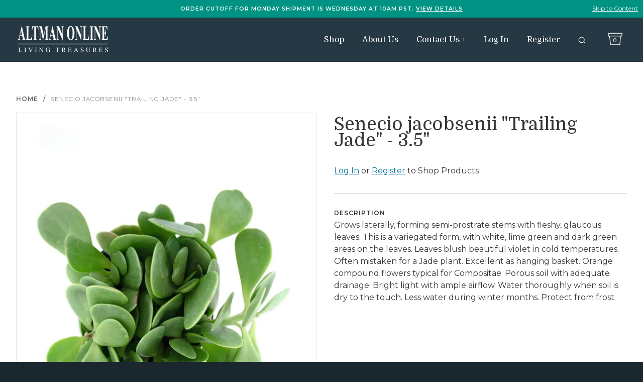

--- FILE ---
content_type: text/html; charset=utf-8
request_url: https://shopaltmanonline.com/products/3-5-senecio-jacobsenii-trailing-jade
body_size: 29843
content:
<!doctype html>
<html class="no-js supports-no-cookies" lang="en">
<head>
  
  
  
  <meta charset="utf-8">
  <meta http-equiv="X-UA-Compatible" content="IE=edge">
  <meta name="viewport" content="width=device-width,initial-scale=1">
  <meta name="theme-color" content="">
  <link rel="canonical" href="https://shopaltmanonline.com/products/3-5-senecio-jacobsenii-trailing-jade">
  <link href="//shopaltmanonline.com/cdn/shop/t/25/assets/styles.css?v=9277649458467645731652288162" rel="stylesheet" type="text/css" media="all" />
  <link href="//shopaltmanonline.com/cdn/shop/t/25/assets/1276_16_61_20_responsive.css?v=96134284932949445221652287141" rel="stylesheet" type="text/css" media="all" />
  <link href="//shopaltmanonline.com/cdn/shop/t/25/assets/slick.css?v=98340474046176884051652287173" rel="stylesheet" type="text/css" media="all" />
  <link href="//shopaltmanonline.com/cdn/shop/t/25/assets/slick-theme.css?v=129869729736626233161652287172" rel="stylesheet" type="text/css" media="all" />
  <link rel="preconnect" href="https://fonts.googleapis.com">
  <link rel="preconnect" href="https://fonts.gstatic.com" crossorigin>
  <link href="https://fonts.googleapis.com/css2?family=Domine:wght@400;700&family=Montserrat:ital,wght@0,300;0,400;0,600;0,700;1,300;1,400;1,600;1,700&display=swap" rel="stylesheet">
  <script src="//ajax.googleapis.com/ajax/libs/jquery/1.11.0/jquery.min.js"></script>
  <link rel="preload stylesheet" href="//shopaltmanonline.com/cdn/shop/t/25/assets/boost-pfs-instant-search.css?v=76488201042527772211652287189" as="style"><link href="//shopaltmanonline.com/cdn/shop/t/25/assets/boost-pfs-custom.css?v=128394668788249467391678076027" rel="stylesheet" type="text/css" media="all" />
<style data-id="boost-pfs-style">
    .boost-pfs-filter-option-title-text {}

   .boost-pfs-filter-tree-v .boost-pfs-filter-option-title-text:before {}
    .boost-pfs-filter-tree-v .boost-pfs-filter-option.boost-pfs-filter-option-collapsed .boost-pfs-filter-option-title-text:before {}
    .boost-pfs-filter-tree-h .boost-pfs-filter-option-title-heading:before {}

    .boost-pfs-filter-refine-by .boost-pfs-filter-option-title h3 {}

    .boost-pfs-filter-option-content .boost-pfs-filter-option-item-list .boost-pfs-filter-option-item button,
    .boost-pfs-filter-option-content .boost-pfs-filter-option-item-list .boost-pfs-filter-option-item .boost-pfs-filter-button,
    .boost-pfs-filter-option-range-amount input,
    .boost-pfs-filter-tree-v .boost-pfs-filter-refine-by .boost-pfs-filter-refine-by-items .refine-by-item,
    .boost-pfs-filter-refine-by-wrapper-v .boost-pfs-filter-refine-by .boost-pfs-filter-refine-by-items .refine-by-item,
    .boost-pfs-filter-refine-by .boost-pfs-filter-option-title,
    .boost-pfs-filter-refine-by .boost-pfs-filter-refine-by-items .refine-by-item>a,
    .boost-pfs-filter-refine-by>span,
    .boost-pfs-filter-clear,
    .boost-pfs-filter-clear-all{}
    .boost-pfs-filter-tree-h .boost-pfs-filter-pc .boost-pfs-filter-refine-by-items .refine-by-item .boost-pfs-filter-clear .refine-by-type,
    .boost-pfs-filter-refine-by-wrapper-h .boost-pfs-filter-pc .boost-pfs-filter-refine-by-items .refine-by-item .boost-pfs-filter-clear .refine-by-type {}

    .boost-pfs-filter-option-multi-level-collections .boost-pfs-filter-option-multi-level-list .boost-pfs-filter-option-item .boost-pfs-filter-button-arrow .boost-pfs-arrow:before,
    .boost-pfs-filter-option-multi-level-tag .boost-pfs-filter-option-multi-level-list .boost-pfs-filter-option-item .boost-pfs-filter-button-arrow .boost-pfs-arrow:before {}

    .boost-pfs-filter-refine-by-wrapper-v .boost-pfs-filter-refine-by .boost-pfs-filter-refine-by-items .refine-by-item .boost-pfs-filter-clear:after,
    .boost-pfs-filter-refine-by-wrapper-v .boost-pfs-filter-refine-by .boost-pfs-filter-refine-by-items .refine-by-item .boost-pfs-filter-clear:before,
    .boost-pfs-filter-tree-v .boost-pfs-filter-refine-by .boost-pfs-filter-refine-by-items .refine-by-item .boost-pfs-filter-clear:after,
    .boost-pfs-filter-tree-v .boost-pfs-filter-refine-by .boost-pfs-filter-refine-by-items .refine-by-item .boost-pfs-filter-clear:before,
    .boost-pfs-filter-refine-by-wrapper-h .boost-pfs-filter-pc .boost-pfs-filter-refine-by-items .refine-by-item .boost-pfs-filter-clear:after,
    .boost-pfs-filter-refine-by-wrapper-h .boost-pfs-filter-pc .boost-pfs-filter-refine-by-items .refine-by-item .boost-pfs-filter-clear:before,
    .boost-pfs-filter-tree-h .boost-pfs-filter-pc .boost-pfs-filter-refine-by-items .refine-by-item .boost-pfs-filter-clear:after,
    .boost-pfs-filter-tree-h .boost-pfs-filter-pc .boost-pfs-filter-refine-by-items .refine-by-item .boost-pfs-filter-clear:before {}
    .boost-pfs-filter-option-range-slider .noUi-value-horizontal {}

    .boost-pfs-filter-tree-mobile-button button,
    .boost-pfs-filter-top-sorting-mobile button {}
    .boost-pfs-filter-top-sorting-mobile button>span:after {}
  </style>
  <link rel="shortcut icon" href="//shopaltmanonline.com/cdn/shop/files/logo-icon_32x32.png?v=1642437516" type="image/png"><title>Senecio jacobsenii &quot;Trailing Jade&quot; - 3.5&quot;
&ndash; Altman Specialty Plants</title><meta name="description" content="Grows laterally, forming semi-prostrate stems with fleshy, glaucous leaves. This is a variegated form, with white, lime green and dark green areas on the leaves. Leaves blush beautiful violet in cold temperatures. Often mistaken for a Jade plant. Excellent as hanging basket. Orange compound flowers typical for Composit">

  
  <script>window.performance && window.performance.mark && window.performance.mark('shopify.content_for_header.start');</script><meta name="google-site-verification" content="7dM0BD_xjo5ClyFNRjqzwgX8vWIr4Ntc0lvnP0iqD0A">
<meta name="google-site-verification" content="dROEDIERpGDrwSB0tO4wo_wLObF-brAFUCBV_TQAl88">
<meta id="shopify-digital-wallet" name="shopify-digital-wallet" content="/27191640/digital_wallets/dialog">
<link rel="alternate" type="application/json+oembed" href="https://shopaltmanonline.com/products/3-5-senecio-jacobsenii-trailing-jade.oembed">
<script async="async" src="/checkouts/internal/preloads.js?locale=en-US"></script>
<script id="shopify-features" type="application/json">{"accessToken":"bc0ebcdbcd89ad01db114dda245f1f80","betas":["rich-media-storefront-analytics"],"domain":"shopaltmanonline.com","predictiveSearch":true,"shopId":27191640,"locale":"en"}</script>
<script>var Shopify = Shopify || {};
Shopify.shop = "altmanplants-cactus-shop.myshopify.com";
Shopify.locale = "en";
Shopify.currency = {"active":"USD","rate":"1.0"};
Shopify.country = "US";
Shopify.theme = {"name":"Altman Online v2","id":122285129782,"schema_name":"Altman Online","schema_version":"1.0.0","theme_store_id":null,"role":"main"};
Shopify.theme.handle = "null";
Shopify.theme.style = {"id":null,"handle":null};
Shopify.cdnHost = "shopaltmanonline.com/cdn";
Shopify.routes = Shopify.routes || {};
Shopify.routes.root = "/";</script>
<script type="module">!function(o){(o.Shopify=o.Shopify||{}).modules=!0}(window);</script>
<script>!function(o){function n(){var o=[];function n(){o.push(Array.prototype.slice.apply(arguments))}return n.q=o,n}var t=o.Shopify=o.Shopify||{};t.loadFeatures=n(),t.autoloadFeatures=n()}(window);</script>
<script id="shop-js-analytics" type="application/json">{"pageType":"product"}</script>
<script defer="defer" async type="module" src="//shopaltmanonline.com/cdn/shopifycloud/shop-js/modules/v2/client.init-shop-cart-sync_BT-GjEfc.en.esm.js"></script>
<script defer="defer" async type="module" src="//shopaltmanonline.com/cdn/shopifycloud/shop-js/modules/v2/chunk.common_D58fp_Oc.esm.js"></script>
<script defer="defer" async type="module" src="//shopaltmanonline.com/cdn/shopifycloud/shop-js/modules/v2/chunk.modal_xMitdFEc.esm.js"></script>
<script type="module">
  await import("//shopaltmanonline.com/cdn/shopifycloud/shop-js/modules/v2/client.init-shop-cart-sync_BT-GjEfc.en.esm.js");
await import("//shopaltmanonline.com/cdn/shopifycloud/shop-js/modules/v2/chunk.common_D58fp_Oc.esm.js");
await import("//shopaltmanonline.com/cdn/shopifycloud/shop-js/modules/v2/chunk.modal_xMitdFEc.esm.js");

  window.Shopify.SignInWithShop?.initShopCartSync?.({"fedCMEnabled":true,"windoidEnabled":true});

</script>
<script>(function() {
  var isLoaded = false;
  function asyncLoad() {
    if (isLoaded) return;
    isLoaded = true;
    var urls = ["\/\/swymv3starter-01.azureedge.net\/code\/swym-shopify.js?shop=altmanplants-cactus-shop.myshopify.com","https:\/\/chimpstatic.com\/mcjs-connected\/js\/users\/c891c0f99030b281274d958b9\/5072bc33b155cd6e4c08ab251.js?shop=altmanplants-cactus-shop.myshopify.com","https:\/\/scripttags.jst.ai\/shopify_justuno_27191640_d919ae10-94d0-11ec-b2d6-5ba4f7b8eb02.js?shop=altmanplants-cactus-shop.myshopify.com","https:\/\/instafeed.nfcube.com\/cdn\/1b84ae3d1627000b4eb2ce2008392f82.js?shop=altmanplants-cactus-shop.myshopify.com","https:\/\/cdn.hextom.com\/js\/eventpromotionbar.js?shop=altmanplants-cactus-shop.myshopify.com","https:\/\/cdn.hextom.com\/js\/quickannouncementbar.js?shop=altmanplants-cactus-shop.myshopify.com"];
    for (var i = 0; i < urls.length; i++) {
      var s = document.createElement('script');
      s.type = 'text/javascript';
      s.async = true;
      s.src = urls[i];
      var x = document.getElementsByTagName('script')[0];
      x.parentNode.insertBefore(s, x);
    }
  };
  if(window.attachEvent) {
    window.attachEvent('onload', asyncLoad);
  } else {
    window.addEventListener('load', asyncLoad, false);
  }
})();</script>
<script id="__st">var __st={"a":27191640,"offset":-28800,"reqid":"6ed45256-e085-4af5-8012-05344dee4f55-1769060379","pageurl":"shopaltmanonline.com\/products\/3-5-senecio-jacobsenii-trailing-jade","u":"4036b908778d","p":"product","rtyp":"product","rid":107144151048};</script>
<script>window.ShopifyPaypalV4VisibilityTracking = true;</script>
<script id="captcha-bootstrap">!function(){'use strict';const t='contact',e='account',n='new_comment',o=[[t,t],['blogs',n],['comments',n],[t,'customer']],c=[[e,'customer_login'],[e,'guest_login'],[e,'recover_customer_password'],[e,'create_customer']],r=t=>t.map((([t,e])=>`form[action*='/${t}']:not([data-nocaptcha='true']) input[name='form_type'][value='${e}']`)).join(','),a=t=>()=>t?[...document.querySelectorAll(t)].map((t=>t.form)):[];function s(){const t=[...o],e=r(t);return a(e)}const i='password',u='form_key',d=['recaptcha-v3-token','g-recaptcha-response','h-captcha-response',i],f=()=>{try{return window.sessionStorage}catch{return}},m='__shopify_v',_=t=>t.elements[u];function p(t,e,n=!1){try{const o=window.sessionStorage,c=JSON.parse(o.getItem(e)),{data:r}=function(t){const{data:e,action:n}=t;return t[m]||n?{data:e,action:n}:{data:t,action:n}}(c);for(const[e,n]of Object.entries(r))t.elements[e]&&(t.elements[e].value=n);n&&o.removeItem(e)}catch(o){console.error('form repopulation failed',{error:o})}}const l='form_type',E='cptcha';function T(t){t.dataset[E]=!0}const w=window,h=w.document,L='Shopify',v='ce_forms',y='captcha';let A=!1;((t,e)=>{const n=(g='f06e6c50-85a8-45c8-87d0-21a2b65856fe',I='https://cdn.shopify.com/shopifycloud/storefront-forms-hcaptcha/ce_storefront_forms_captcha_hcaptcha.v1.5.2.iife.js',D={infoText:'Protected by hCaptcha',privacyText:'Privacy',termsText:'Terms'},(t,e,n)=>{const o=w[L][v],c=o.bindForm;if(c)return c(t,g,e,D).then(n);var r;o.q.push([[t,g,e,D],n]),r=I,A||(h.body.append(Object.assign(h.createElement('script'),{id:'captcha-provider',async:!0,src:r})),A=!0)});var g,I,D;w[L]=w[L]||{},w[L][v]=w[L][v]||{},w[L][v].q=[],w[L][y]=w[L][y]||{},w[L][y].protect=function(t,e){n(t,void 0,e),T(t)},Object.freeze(w[L][y]),function(t,e,n,w,h,L){const[v,y,A,g]=function(t,e,n){const i=e?o:[],u=t?c:[],d=[...i,...u],f=r(d),m=r(i),_=r(d.filter((([t,e])=>n.includes(e))));return[a(f),a(m),a(_),s()]}(w,h,L),I=t=>{const e=t.target;return e instanceof HTMLFormElement?e:e&&e.form},D=t=>v().includes(t);t.addEventListener('submit',(t=>{const e=I(t);if(!e)return;const n=D(e)&&!e.dataset.hcaptchaBound&&!e.dataset.recaptchaBound,o=_(e),c=g().includes(e)&&(!o||!o.value);(n||c)&&t.preventDefault(),c&&!n&&(function(t){try{if(!f())return;!function(t){const e=f();if(!e)return;const n=_(t);if(!n)return;const o=n.value;o&&e.removeItem(o)}(t);const e=Array.from(Array(32),(()=>Math.random().toString(36)[2])).join('');!function(t,e){_(t)||t.append(Object.assign(document.createElement('input'),{type:'hidden',name:u})),t.elements[u].value=e}(t,e),function(t,e){const n=f();if(!n)return;const o=[...t.querySelectorAll(`input[type='${i}']`)].map((({name:t})=>t)),c=[...d,...o],r={};for(const[a,s]of new FormData(t).entries())c.includes(a)||(r[a]=s);n.setItem(e,JSON.stringify({[m]:1,action:t.action,data:r}))}(t,e)}catch(e){console.error('failed to persist form',e)}}(e),e.submit())}));const S=(t,e)=>{t&&!t.dataset[E]&&(n(t,e.some((e=>e===t))),T(t))};for(const o of['focusin','change'])t.addEventListener(o,(t=>{const e=I(t);D(e)&&S(e,y())}));const B=e.get('form_key'),M=e.get(l),P=B&&M;t.addEventListener('DOMContentLoaded',(()=>{const t=y();if(P)for(const e of t)e.elements[l].value===M&&p(e,B);[...new Set([...A(),...v().filter((t=>'true'===t.dataset.shopifyCaptcha))])].forEach((e=>S(e,t)))}))}(h,new URLSearchParams(w.location.search),n,t,e,['guest_login'])})(!0,!0)}();</script>
<script integrity="sha256-4kQ18oKyAcykRKYeNunJcIwy7WH5gtpwJnB7kiuLZ1E=" data-source-attribution="shopify.loadfeatures" defer="defer" src="//shopaltmanonline.com/cdn/shopifycloud/storefront/assets/storefront/load_feature-a0a9edcb.js" crossorigin="anonymous"></script>
<script data-source-attribution="shopify.dynamic_checkout.dynamic.init">var Shopify=Shopify||{};Shopify.PaymentButton=Shopify.PaymentButton||{isStorefrontPortableWallets:!0,init:function(){window.Shopify.PaymentButton.init=function(){};var t=document.createElement("script");t.src="https://shopaltmanonline.com/cdn/shopifycloud/portable-wallets/latest/portable-wallets.en.js",t.type="module",document.head.appendChild(t)}};
</script>
<script data-source-attribution="shopify.dynamic_checkout.buyer_consent">
  function portableWalletsHideBuyerConsent(e){var t=document.getElementById("shopify-buyer-consent"),n=document.getElementById("shopify-subscription-policy-button");t&&n&&(t.classList.add("hidden"),t.setAttribute("aria-hidden","true"),n.removeEventListener("click",e))}function portableWalletsShowBuyerConsent(e){var t=document.getElementById("shopify-buyer-consent"),n=document.getElementById("shopify-subscription-policy-button");t&&n&&(t.classList.remove("hidden"),t.removeAttribute("aria-hidden"),n.addEventListener("click",e))}window.Shopify?.PaymentButton&&(window.Shopify.PaymentButton.hideBuyerConsent=portableWalletsHideBuyerConsent,window.Shopify.PaymentButton.showBuyerConsent=portableWalletsShowBuyerConsent);
</script>
<script data-source-attribution="shopify.dynamic_checkout.cart.bootstrap">document.addEventListener("DOMContentLoaded",(function(){function t(){return document.querySelector("shopify-accelerated-checkout-cart, shopify-accelerated-checkout")}if(t())Shopify.PaymentButton.init();else{new MutationObserver((function(e,n){t()&&(Shopify.PaymentButton.init(),n.disconnect())})).observe(document.body,{childList:!0,subtree:!0})}}));
</script>
<link id="shopify-accelerated-checkout-styles" rel="stylesheet" media="screen" href="https://shopaltmanonline.com/cdn/shopifycloud/portable-wallets/latest/accelerated-checkout-backwards-compat.css" crossorigin="anonymous">
<style id="shopify-accelerated-checkout-cart">
        #shopify-buyer-consent {
  margin-top: 1em;
  display: inline-block;
  width: 100%;
}

#shopify-buyer-consent.hidden {
  display: none;
}

#shopify-subscription-policy-button {
  background: none;
  border: none;
  padding: 0;
  text-decoration: underline;
  font-size: inherit;
  cursor: pointer;
}

#shopify-subscription-policy-button::before {
  box-shadow: none;
}

      </style>

<script>window.performance && window.performance.mark && window.performance.mark('shopify.content_for_header.end');</script>
<!-- BEGIN app block: shopify://apps/pandectes-gdpr/blocks/banner/58c0baa2-6cc1-480c-9ea6-38d6d559556a -->
  
    
      <!-- TCF is active, scripts are loaded above -->
      
        <script>
          if (!window.PandectesRulesSettings) {
            window.PandectesRulesSettings = {"store":{"id":27191640,"adminMode":false,"headless":false,"storefrontRootDomain":"","checkoutRootDomain":"","storefrontAccessToken":""},"banner":{"revokableTrigger":false,"cookiesBlockedByDefault":"7","hybridStrict":false,"isActive":true},"geolocation":{"auOnly":false,"brOnly":false,"caOnly":false,"chOnly":false,"euOnly":false,"jpOnly":false,"nzOnly":false,"thOnly":false,"zaOnly":false,"canadaOnly":false,"globalVisibility":true},"blocker":{"isActive":true,"googleConsentMode":{"isActive":false,"id":"","analyticsId":"","adwordsId":"","adStorageCategory":4,"analyticsStorageCategory":2,"functionalityStorageCategory":1,"personalizationStorageCategory":1,"securityStorageCategory":0,"customEvent":false,"redactData":false,"urlPassthrough":false,"dataLayerProperty":"dataLayer","waitForUpdate":500,"useNativeChannel":false,"debugMode":false},"facebookPixel":{"isActive":false,"id":"","ldu":false},"microsoft":{"isActive":false,"uetTags":""},"rakuten":{"isActive":false,"cmp":false,"ccpa":false},"gpcIsActive":true,"klaviyoIsActive":false,"defaultBlocked":7,"patterns":{"whiteList":["pay.google.com"],"blackList":{"1":["google-analytics.com|googletagmanager.com/gtag/destination|googletagmanager.com/gtag/js?id=UA|googletagmanager.com/gtag/js?id=G","www.paypal.com","static.hotjar.com/c/hotjar"],"2":["https://www.googletagmanager.com/gtm.js?id=GTM"],"4":["bat.bing.com","googleads.g.doubleclick.net","connect.facebook.net","s.adroll.com/j/","googletagmanager.com/gtag/js\\?id=AW|googleadservices.com","intg.snapchat.com/shopify/shopify-scevent-init.js","analytics.tiktok.com/i18n/pixel","static.ads-twitter.com/uwt.js|static.ads-twitter.com/oct.js","static.klaviyo.com|www.klaviyo.com|static-tracking.klaviyo.com|a.klaviyo.com","s.pinimg.com/ct/core.js|s.pinimg.com/ct/lib"],"8":[]},"iframesWhiteList":[],"iframesBlackList":{"1":["player.vimeo.com","www.youtube.com|www.youtube-nocookie.com"],"2":[],"4":[],"8":[]},"beaconsWhiteList":[],"beaconsBlackList":{"1":[],"2":[],"4":[],"8":[]}}}};
            const rulesScript = document.createElement('script');
            window.PandectesRulesSettings.auto = true;
            rulesScript.src = "https://cdn.shopify.com/extensions/019be129-2324-7a66-8e6c-b9c5584f3b64/gdpr-240/assets/pandectes-rules.js";
            const firstChild = document.head.firstChild;
            document.head.insertBefore(rulesScript, firstChild);
          }
        </script>
      
      <script>
        
          window.PandectesSettings = {"store":{"id":27191640,"plan":"premium","theme":"Altman Online v2","primaryLocale":"en","adminMode":false,"headless":false,"storefrontRootDomain":"","checkoutRootDomain":"","storefrontAccessToken":""},"tsPublished":1754940588,"declaration":{"declDays":"","declName":"","declPath":"","declType":"","isActive":false,"showType":true,"declHours":"","declYears":"","declDomain":"","declMonths":"","declMinutes":"","declPurpose":"","declSeconds":"","declSession":"","showPurpose":false,"declProvider":"","showProvider":true,"declIntroText":"","declRetention":"","declFirstParty":"","declThirdParty":"","showDateGenerated":true},"language":{"unpublished":[],"languageMode":"Single","fallbackLanguage":"en","languageDetection":"locale","languagesSupported":[]},"texts":{"managed":{"headerText":{"en":"This website uses cookies"},"consentText":{"en":"We use cookies to personalize content and ads, to provide social media features and to analyze our traffic. We also share information about your use of our site with our social media, advertising and analytics partners who may combine it with other information that you’ve provided to them or that they’ve collected from your use of their services."},"linkText":{"en":"Learn more"},"imprintText":{"en":"Imprint"},"googleLinkText":{"en":"Google's Privacy Terms"},"allowButtonText":{"en":"Accept"},"denyButtonText":{"en":"Decline"},"dismissButtonText":{"en":"Ok"},"leaveSiteButtonText":{"en":"Leave this site"},"preferencesButtonText":{"en":"Preferences"},"cookiePolicyText":{"en":"Cookie policy"},"preferencesPopupTitleText":{"en":"Manage consent preferences"},"preferencesPopupIntroText":{"en":"We use cookies to optimize website functionality, analyze the performance, and provide personalized experience to you. Some cookies are essential to make the website operate and function correctly. Those cookies cannot be disabled. In this window you can manage your preference of cookies."},"preferencesPopupSaveButtonText":{"en":"Save preferences"},"preferencesPopupCloseButtonText":{"en":"Close"},"preferencesPopupAcceptAllButtonText":{"en":"Accept all"},"preferencesPopupRejectAllButtonText":{"en":"Reject all"},"cookiesDetailsText":{"en":"Cookies details"},"preferencesPopupAlwaysAllowedText":{"en":"Always allowed"},"accessSectionParagraphText":{"en":"You have the right to request access to your data at any time."},"accessSectionTitleText":{"en":"Data portability"},"accessSectionAccountInfoActionText":{"en":"Personal data"},"accessSectionDownloadReportActionText":{"en":"Request export"},"accessSectionGDPRRequestsActionText":{"en":"Data subject requests"},"accessSectionOrdersRecordsActionText":{"en":"Orders"},"rectificationSectionParagraphText":{"en":"You have the right to request your data to be updated whenever you think it is appropriate."},"rectificationSectionTitleText":{"en":"Data Rectification"},"rectificationCommentPlaceholder":{"en":"Describe what you want to be updated"},"rectificationCommentValidationError":{"en":"Comment is required"},"rectificationSectionEditAccountActionText":{"en":"Request an update"},"erasureSectionTitleText":{"en":"Right to be forgotten"},"erasureSectionParagraphText":{"en":"You have the right to ask all your data to be erased. After that, you will no longer be able to access your account."},"erasureSectionRequestDeletionActionText":{"en":"Request personal data deletion"},"consentDate":{"en":"Consent date"},"consentId":{"en":"Consent ID"},"consentSectionChangeConsentActionText":{"en":"Change consent preference"},"consentSectionConsentedText":{"en":"You consented to the cookies policy of this website on"},"consentSectionNoConsentText":{"en":"You have not consented to the cookies policy of this website."},"consentSectionTitleText":{"en":"Your cookie consent"},"consentStatus":{"en":"Consent preference"},"confirmationFailureMessage":{"en":"Your request was not verified. Please try again and if problem persists, contact store owner for assistance"},"confirmationFailureTitle":{"en":"A problem occurred"},"confirmationSuccessMessage":{"en":"We will soon get back to you as to your request."},"confirmationSuccessTitle":{"en":"Your request is verified"},"guestsSupportEmailFailureMessage":{"en":"Your request was not submitted. Please try again and if problem persists, contact store owner for assistance."},"guestsSupportEmailFailureTitle":{"en":"A problem occurred"},"guestsSupportEmailPlaceholder":{"en":"E-mail address"},"guestsSupportEmailSuccessMessage":{"en":"If you are registered as a customer of this store, you will soon receive an email with instructions on how to proceed."},"guestsSupportEmailSuccessTitle":{"en":"Thank you for your request"},"guestsSupportEmailValidationError":{"en":"Email is not valid"},"guestsSupportInfoText":{"en":"Please login with your customer account to further proceed."},"submitButton":{"en":"Submit"},"submittingButton":{"en":"Submitting..."},"cancelButton":{"en":"Cancel"},"declIntroText":{"en":"We use cookies to optimize website functionality, analyze the performance, and provide personalized experience to you. Some cookies are essential to make the website operate and function correctly. Those cookies cannot be disabled. In this window you can manage your preference of cookies."},"declName":{"en":"Name"},"declPurpose":{"en":"Purpose"},"declType":{"en":"Type"},"declRetention":{"en":"Retention"},"declProvider":{"en":"Provider"},"declFirstParty":{"en":"First-party"},"declThirdParty":{"en":"Third-party"},"declSeconds":{"en":"seconds"},"declMinutes":{"en":"minutes"},"declHours":{"en":"hours"},"declDays":{"en":"days"},"declMonths":{"en":"months"},"declYears":{"en":"years"},"declSession":{"en":"Session"},"declDomain":{"en":"Domain"},"declPath":{"en":"Path"}},"categories":{"strictlyNecessaryCookiesTitleText":{"en":"Strictly necessary cookies"},"strictlyNecessaryCookiesDescriptionText":{"en":"These cookies are essential in order to enable you to move around the website and use its features, such as accessing secure areas of the website. The website cannot function properly without these cookies."},"functionalityCookiesTitleText":{"en":"Functional cookies"},"functionalityCookiesDescriptionText":{"en":"These cookies enable the site to provide enhanced functionality and personalisation. They may be set by us or by third party providers whose services we have added to our pages. If you do not allow these cookies then some or all of these services may not function properly."},"performanceCookiesTitleText":{"en":"Performance cookies"},"performanceCookiesDescriptionText":{"en":"These cookies enable us to monitor and improve the performance of our website. For example, they allow us to count visits, identify traffic sources and see which parts of the site are most popular."},"targetingCookiesTitleText":{"en":"Targeting cookies"},"targetingCookiesDescriptionText":{"en":"These cookies may be set through our site by our advertising partners. They may be used by those companies to build a profile of your interests and show you relevant adverts on other sites.    They do not store directly personal information, but are based on uniquely identifying your browser and internet device. If you do not allow these cookies, you will experience less targeted advertising."},"unclassifiedCookiesTitleText":{"en":"Unclassified cookies"},"unclassifiedCookiesDescriptionText":{"en":"Unclassified cookies are cookies that we are in the process of classifying, together with the providers of individual cookies."}},"auto":{}},"library":{"previewMode":false,"fadeInTimeout":0,"defaultBlocked":7,"showLink":true,"showImprintLink":false,"showGoogleLink":false,"enabled":true,"cookie":{"expiryDays":0,"secure":true,"domain":""},"dismissOnScroll":false,"dismissOnWindowClick":false,"dismissOnTimeout":false,"palette":{"popup":{"background":"#FFFFFF","backgroundForCalculations":{"a":1,"b":255,"g":255,"r":255},"text":"#373536"},"button":{"background":"#009383","backgroundForCalculations":{"a":1,"b":131,"g":147,"r":0},"text":"#FFFFFF","textForCalculation":{"a":1,"b":255,"g":255,"r":255},"border":"transparent"}},"content":{"href":"/policies/privacy-policy","imprintHref":"","close":"&#10005;","target":"","logo":"<img class=\"cc-banner-logo\" style=\"max-height: 40px;\" src=\"https://altmanplants-cactus-shop.myshopify.com/cdn/shop/files/pandectes-banner-logo.png\" alt=\"Cookie banner\" />"},"window":"<div role=\"dialog\" aria-labelledby=\"cookieconsent:head\" aria-describedby=\"cookieconsent:desc\" id=\"pandectes-banner\" class=\"cc-window-wrapper cc-overlay-wrapper\"><div class=\"pd-cookie-banner-window cc-window {{classes}}\"><!--googleoff: all-->{{children}}<!--googleon: all--></div></div>","compliance":{"custom":"<div class=\"cc-compliance cc-highlight\">{{preferences}}{{allow}}{{deny}}</div>"},"type":"custom","layouts":{"basic":"{{logo}}{{header}}{{messagelink}}{{compliance}}"},"position":"overlay","theme":"classic","revokable":true,"animateRevokable":false,"revokableReset":false,"revokableLogoUrl":"https://altmanplants-cactus-shop.myshopify.com/cdn/shop/files/pandectes-reopen-logo.png","revokablePlacement":"bottom-left","revokableMarginHorizontal":15,"revokableMarginVertical":15,"static":false,"autoAttach":true,"hasTransition":true,"blacklistPage":[""],"elements":{"close":"<button aria-label=\"\" type=\"button\" class=\"cc-close\">{{close}}</button>","dismiss":"<button type=\"button\" class=\"cc-btn cc-btn-decision cc-dismiss\">{{dismiss}}</button>","allow":"<button type=\"button\" class=\"cc-btn cc-btn-decision cc-allow\">{{allow}}</button>","deny":"<button type=\"button\" class=\"cc-btn cc-btn-decision cc-deny\">{{deny}}</button>","preferences":"<button type=\"button\" class=\"cc-btn cc-settings\" onclick=\"Pandectes.fn.openPreferences()\">{{preferences}}</button>"}},"geolocation":{"auOnly":false,"brOnly":false,"caOnly":false,"chOnly":false,"euOnly":false,"jpOnly":false,"nzOnly":false,"thOnly":false,"zaOnly":false,"canadaOnly":false,"globalVisibility":true},"dsr":{"guestsSupport":false,"accessSectionDownloadReportAuto":false},"banner":{"resetTs":1750185550,"extraCss":"        .cc-banner-logo {max-width: 40em!important;}    @media(min-width: 768px) {.cc-window.cc-floating{max-width: 40em!important;width: 40em!important;}}    .cc-message, .pd-cookie-banner-window .cc-header, .cc-logo {text-align: left}    .cc-window-wrapper{z-index: 2147483647;-webkit-transition: opacity 1s ease;  transition: opacity 1s ease;}    .cc-window{z-index: 2147483647;font-family: inherit;}    .pd-cookie-banner-window .cc-header{font-family: inherit;}    .pd-cp-ui{font-family: inherit; background-color: #FFFFFF;color:#373536;}    button.pd-cp-btn, a.pd-cp-btn{background-color:#009383;color:#FFFFFF!important;}    input + .pd-cp-preferences-slider{background-color: rgba(55, 53, 54, 0.3)}    .pd-cp-scrolling-section::-webkit-scrollbar{background-color: rgba(55, 53, 54, 0.3)}    input:checked + .pd-cp-preferences-slider{background-color: rgba(55, 53, 54, 1)}    .pd-cp-scrolling-section::-webkit-scrollbar-thumb {background-color: rgba(55, 53, 54, 1)}    .pd-cp-ui-close{color:#373536;}    .pd-cp-preferences-slider:before{background-color: #FFFFFF}    .pd-cp-title:before {border-color: #373536!important}    .pd-cp-preferences-slider{background-color:#373536}    .pd-cp-toggle{color:#373536!important}    @media(max-width:699px) {.pd-cp-ui-close-top svg {fill: #373536}}    .pd-cp-toggle:hover,.pd-cp-toggle:visited,.pd-cp-toggle:active{color:#373536!important}    .pd-cookie-banner-window {box-shadow: 0 0 18px rgb(0 0 0 / 20%);}  ","customJavascript":{"useButtons":true},"showPoweredBy":false,"logoHeight":40,"revokableTrigger":false,"hybridStrict":false,"cookiesBlockedByDefault":"7","isActive":true,"implicitSavePreferences":true,"cookieIcon":false,"blockBots":false,"showCookiesDetails":true,"hasTransition":true,"blockingPage":false,"showOnlyLandingPage":false,"leaveSiteUrl":"https://pandectes.io","linkRespectStoreLang":false},"cookies":{"0":[{"name":"localization","type":"http","domain":"shopaltmanonline.com","path":"/","provider":"Shopify","firstParty":true,"retention":"1 year(s)","expires":1,"unit":"declYears","purpose":{"en":"Used to localize the cart to the correct country."}},{"name":"_tracking_consent","type":"http","domain":".shopaltmanonline.com","path":"/","provider":"Shopify","firstParty":true,"retention":"1 year(s)","expires":1,"unit":"declYears","purpose":{"en":"Used to store a user's preferences if a merchant has set up privacy rules in the visitor's region."}},{"name":"keep_alive","type":"http","domain":"shopaltmanonline.com","path":"/","provider":"Shopify","firstParty":true,"retention":"Session","expires":-56,"unit":"declYears","purpose":{"en":"Used when international domain redirection is enabled to determine if a request is the first one of a session."}},{"name":"wpm-test-cookie","type":"http","domain":"com","path":"/","provider":"Unknown","firstParty":false,"retention":"Session","expires":1,"unit":"declSeconds","purpose":{"en":"A necessary cookie for website functionality."}},{"name":"wpm-test-cookie","type":"http","domain":"shopaltmanonline.com","path":"/","provider":"Unknown","firstParty":true,"retention":"Session","expires":1,"unit":"declSeconds","purpose":{"en":"A necessary cookie for website functionality."}},{"name":"_cf_bm","type":"http","domain":".my.jst.ai","path":"/","provider":"Cloudflare","firstParty":false,"retention":"30 minute(s)","expires":30,"unit":"declMinutes","purpose":{"en":"Used by Cloudflare’s Bot Management service via JST.ai to distinguish humans from bots and protect the site from malicious traffic. Does not store personal data or track browsing activity across sites."}}],"1":[{"name":"VISITOR_INFO1_LIVE","type":"http","domain":".youtube.com","path":"/","provider":"Google","firstParty":false,"retention":"6 month(s)","expires":6,"unit":"declMonths","purpose":{"en":"A cookie that YouTube sets that measures your bandwidth to determine whether you get the new player interface or the old."}},{"name":"swym-email","type":"http","domain":".shopaltmanonline.com","path":"/","provider":"Swym","firstParty":true,"retention":"1 year(s)","expires":1,"unit":"declYears","purpose":{"en":"Used by swym application."}},{"name":"swym-v-ckd","type":"http","domain":".shopaltmanonline.com","path":"/","provider":"Swym","firstParty":true,"retention":"30 minute(s)","expires":30,"unit":"declMinutes","purpose":{"en":"Related to app versioning systems."}},{"name":"yt-remote-session-app","type":"html_session","domain":"https://www.youtube.com","path":"/","provider":"Unknown","firstParty":false,"retention":"Session","expires":1,"unit":"declYears","purpose":{"en":"Stores session information for YouTube remote app functionality."}},{"name":"__sak","type":"html_local","domain":"https://www.youtube.com","path":"/","provider":"Youtube","firstParty":false,"retention":"Local Storage","expires":1,"unit":"declYears","purpose":{"en":""}},{"name":"yt-remote-fast-check-period","type":"html_session","domain":"https://www.youtube.com","path":"/","provider":"Unknown","firstParty":false,"retention":"Session","expires":1,"unit":"declYears","purpose":{"en":"Stores the check period for remote control features."}},{"name":"yt-remote-session-name","type":"html_session","domain":"https://www.youtube.com","path":"/","provider":"Unknown","firstParty":false,"retention":"Session","expires":1,"unit":"declYears","purpose":{"en":"Stores session information for YouTube remote control features."}},{"name":"yt-remote-cast-installed","type":"html_session","domain":"https://www.youtube.com","path":"/","provider":"Unknown","firstParty":false,"retention":"Session","expires":1,"unit":"declYears","purpose":{"en":""}},{"name":"yt-remote-cast-available","type":"html_session","domain":"https://www.youtube.com","path":"/","provider":"Unknown","firstParty":false,"retention":"Session","expires":1,"unit":"declYears","purpose":{"en":""}},{"name":"__sak","type":"html_session","domain":"https://www.youtube.com","path":"/","provider":"Youtube","firstParty":false,"retention":"Session","expires":1,"unit":"declYears","purpose":{"en":""}}],"2":[{"name":"_shopify_y","type":"http","domain":".shopaltmanonline.com","path":"/","provider":"Shopify","firstParty":true,"retention":"1 year(s)","expires":1,"unit":"declYears","purpose":{"en":"Shopify analytics."}},{"name":"_orig_referrer","type":"http","domain":".shopaltmanonline.com","path":"/","provider":"Shopify","firstParty":true,"retention":"2 week(s)","expires":2,"unit":"declWeeks","purpose":{"en":"Allows merchant to identify where people are visiting them from."}},{"name":"_landing_page","type":"http","domain":".shopaltmanonline.com","path":"/","provider":"Shopify","firstParty":true,"retention":"2 week(s)","expires":2,"unit":"declWeeks","purpose":{"en":"Capture the landing page of visitor when they come from other sites."}},{"name":"_ga","type":"http","domain":".shopaltmanonline.com","path":"/","provider":"Google","firstParty":true,"retention":"1 year(s)","expires":1,"unit":"declYears","purpose":{"en":"Cookie is set by Google Analytics with unknown functionality"}},{"name":"epb_previous_pathname","type":"http","domain":"shopaltmanonline.com","path":"/","provider":"Hextom","firstParty":true,"retention":"Session","expires":-56,"unit":"declYears","purpose":{"en":"Used by Hextom promotion bar."}},{"name":"qab_previous_pathname","type":"http","domain":"shopaltmanonline.com","path":"/","provider":"Hextom","firstParty":true,"retention":"Session","expires":-56,"unit":"declYears","purpose":{"en":"Used by Hextom for statistical data."}},{"name":"_shopify_s","type":"http","domain":".shopaltmanonline.com","path":"/","provider":"Shopify","firstParty":true,"retention":"30 minute(s)","expires":30,"unit":"declMinutes","purpose":{"en":"Used to identify a given browser session/shop combination. Duration is 30 minute rolling expiry of last use."}},{"name":"_shopify_s","type":"http","domain":"com","path":"/","provider":"Shopify","firstParty":false,"retention":"Session","expires":1,"unit":"declSeconds","purpose":{"en":"Used to identify a given browser session/shop combination. Duration is 30 minute rolling expiry of last use."}},{"name":"_ga_*","type":"http","domain":".shopaltmanonline.com","path":"/","provider":"Google","firstParty":true,"retention":"1 year(s)","expires":1,"unit":"declYears","purpose":{"en":""}},{"name":"ytidb::LAST_RESULT_ENTRY_KEY","type":"html_local","domain":"https://www.youtube.com","path":"/","provider":"Youtube","firstParty":false,"retention":"Local Storage","expires":1,"unit":"declYears","purpose":{"en":""}}],"4":[{"name":"YSC","type":"http","domain":".youtube.com","path":"/","provider":"Google","firstParty":false,"retention":"Session","expires":-56,"unit":"declYears","purpose":{"en":"Registers a unique ID to keep statistics of what videos from YouTube the user has seen."}},{"name":"swym-pid","type":"http","domain":".shopaltmanonline.com","path":"/","provider":"Swym","firstParty":true,"retention":"1 year(s)","expires":1,"unit":"declYears","purpose":{"en":"Used by swym application."}},{"name":"swym-swymRegid","type":"http","domain":".shopaltmanonline.com","path":"/","provider":"Amazon","firstParty":true,"retention":"1 year(s)","expires":1,"unit":"declYears","purpose":{"en":"Used by swym application."}},{"name":"swym-session-id","type":"http","domain":".shopaltmanonline.com","path":"/","provider":"Swym","firstParty":true,"retention":"30 minute(s)","expires":30,"unit":"declMinutes","purpose":{"en":"Used by the SWYM Wishlist Plus Shopify plugin."}},{"name":"swym-o_s","type":"http","domain":".shopaltmanonline.com","path":"/","provider":"Swym","firstParty":true,"retention":"30 minute(s)","expires":30,"unit":"declMinutes","purpose":{"en":"Used by swym application."}},{"name":"__Secure-ROLLOUT_TOKEN","type":"http","domain":".youtube.com","path":"/","provider":"Google","firstParty":false,"retention":"6 month(s)","expires":6,"unit":"declMonths","purpose":{"en":"Registers a unique ID to track viewed YouTube videos."}},{"name":"VISITOR_PRIVACY_METADATA","type":"http","domain":".youtube.com","path":"/","provider":"Google","firstParty":false,"retention":"6 month(s)","expires":6,"unit":"declMonths","purpose":{"en":"Stores visitor privacy metadata for YouTube."}},{"name":"yt-remote-device-id","type":"html_local","domain":"https://www.youtube.com","path":"/","provider":"YouTube","firstParty":false,"retention":"Local Storage","expires":1,"unit":"declYears","purpose":{"en":"Stores user preferences for embedded YouTube videos."}},{"name":"yt-remote-connected-devices","type":"html_local","domain":"https://www.youtube.com","path":"/","provider":"YouTube","firstParty":false,"retention":"Local Storage","expires":1,"unit":"declYears","purpose":{"en":"Stores user video preferences for embedded YouTube videos."}}],"8":[{"name":"swym-instrumentMap","type":"html_local","domain":"https://shopaltmanonline.com","path":"/","provider":"Unknown","firstParty":true,"retention":"Local Storage","expires":1,"unit":"declYears","purpose":{"en":"Used by swym application."}},{"name":"_ju_v","type":"http","domain":"shopaltmanonline.com","path":"/","provider":"Unknown","firstParty":true,"retention":"30 minute(s)","expires":30,"unit":"declMinutes","purpose":{"en":""}},{"name":"_ju_dm","type":"http","domain":".shopaltmanonline.com","path":"/","provider":"Unknown","firstParty":true,"retention":"1 day(s)","expires":1,"unit":"declDays","purpose":{"en":""}},{"name":"_ju_dn","type":"http","domain":".shopaltmanonline.com","path":"/","provider":"Unknown","firstParty":true,"retention":"1 month(s)","expires":1,"unit":"declMonths","purpose":{"en":""}},{"name":"_ju_dc","type":"http","domain":".shopaltmanonline.com","path":"/","provider":"Unknown","firstParty":true,"retention":"1 year(s)","expires":1,"unit":"declYears","purpose":{"en":""}},{"name":"__verify","type":"http","domain":"shopaltmanonline.com","path":"/","provider":"Unknown","firstParty":true,"retention":"Session","expires":1,"unit":"declSeconds","purpose":{"en":""}},{"name":"_ju_dn","type":"html_local","domain":"https://shopaltmanonline.com","path":"/","provider":"Unknown","firstParty":true,"retention":"Local Storage","expires":1,"unit":"declYears","purpose":{"en":""}},{"name":"swym-devices","type":"html_local","domain":"https://shopaltmanonline.com","path":"/","provider":"Unknown","firstParty":true,"retention":"Local Storage","expires":1,"unit":"declYears","purpose":{"en":""}},{"name":"_ju_dm","type":"html_local","domain":"https://shopaltmanonline.com","path":"/","provider":"Unknown","firstParty":true,"retention":"Local Storage","expires":1,"unit":"declYears","purpose":{"en":""}},{"name":"_ju_pn","type":"http","domain":".shopaltmanonline.com","path":"/","provider":"Unknown","firstParty":true,"retention":"30 minute(s)","expires":30,"unit":"declMinutes","purpose":{"en":""}},{"name":"swym-products_timestamp","type":"html_local","domain":"https://shopaltmanonline.com","path":"/","provider":"Unknown","firstParty":true,"retention":"Local Storage","expires":1,"unit":"declYears","purpose":{"en":""}},{"name":"_ju_dc","type":"html_local","domain":"https://shopaltmanonline.com","path":"/","provider":"Unknown","firstParty":true,"retention":"Local Storage","expires":1,"unit":"declYears","purpose":{"en":""}},{"name":"swym-rconfig_cache","type":"html_local","domain":"https://shopaltmanonline.com","path":"/","provider":"Unknown","firstParty":true,"retention":"Local Storage","expires":1,"unit":"declYears","purpose":{"en":""}},{"name":"boostPFSSessionId","type":"html_local","domain":"https://shopaltmanonline.com","path":"/","provider":"Unknown","firstParty":true,"retention":"Local Storage","expires":1,"unit":"declYears","purpose":{"en":""}},{"name":"swym-rapps_cache","type":"html_local","domain":"https://shopaltmanonline.com","path":"/","provider":"Unknown","firstParty":true,"retention":"Local Storage","expires":1,"unit":"declYears","purpose":{"en":""}},{"name":"swym-ab-test-config","type":"html_local","domain":"https://shopaltmanonline.com","path":"/","provider":"Unknown","firstParty":true,"retention":"Local Storage","expires":1,"unit":"declYears","purpose":{"en":""}},{"name":"swym-products","type":"html_local","domain":"https://shopaltmanonline.com","path":"/","provider":"Unknown","firstParty":true,"retention":"Local Storage","expires":1,"unit":"declYears","purpose":{"en":""}},{"name":"boostPFSRecentSearches","type":"html_local","domain":"https://shopaltmanonline.com","path":"/","provider":"Unknown","firstParty":true,"retention":"Local Storage","expires":1,"unit":"declYears","purpose":{"en":""}},{"name":"swym-authn","type":"html_local","domain":"https://shopaltmanonline.com","path":"/","provider":"Unknown","firstParty":true,"retention":"Local Storage","expires":1,"unit":"declYears","purpose":{"en":""}},{"name":"boostPFSRequestIds","type":"html_local","domain":"https://shopaltmanonline.com","path":"/","provider":"Unknown","firstParty":true,"retention":"Local Storage","expires":1,"unit":"declYears","purpose":{"en":""}},{"name":"swym-authn_timestamp","type":"html_local","domain":"https://shopaltmanonline.com","path":"/","provider":"Unknown","firstParty":true,"retention":"Local Storage","expires":1,"unit":"declYears","purpose":{"en":""}},{"name":"_ju_dn","type":"html_session","domain":"https://shopaltmanonline.com","path":"/","provider":"Unknown","firstParty":true,"retention":"Session","expires":1,"unit":"declYears","purpose":{"en":""}},{"name":"boostPFSCurrentNextPage","type":"html_session","domain":"https://shopaltmanonline.com","path":"/","provider":"Unknown","firstParty":true,"retention":"Session","expires":1,"unit":"declYears","purpose":{"en":""}},{"name":"boostPFSPreviousPageEvent","type":"html_session","domain":"https://shopaltmanonline.com","path":"/","provider":"Unknown","firstParty":true,"retention":"Session","expires":1,"unit":"declYears","purpose":{"en":""}},{"name":"_ju_dm","type":"html_session","domain":"https://shopaltmanonline.com","path":"/","provider":"Unknown","firstParty":true,"retention":"Session","expires":1,"unit":"declYears","purpose":{"en":""}},{"name":"epb_payload","type":"html_session","domain":"https://shopaltmanonline.com","path":"/","provider":"Unknown","firstParty":true,"retention":"Session","expires":1,"unit":"declYears","purpose":{"en":""}},{"name":"swym-devices_timestamp","type":"html_local","domain":"https://shopaltmanonline.com","path":"/","provider":"Unknown","firstParty":true,"retention":"Local Storage","expires":1,"unit":"declYears","purpose":{"en":""}},{"name":"boostPFSCurrentPage","type":"html_session","domain":"https://shopaltmanonline.com","path":"/","provider":"Unknown","firstParty":true,"retention":"Session","expires":1,"unit":"declYears","purpose":{"en":""}},{"name":"_ju_dc","type":"html_session","domain":"https://shopaltmanonline.com","path":"/","provider":"Unknown","firstParty":true,"retention":"Session","expires":1,"unit":"declYears","purpose":{"en":""}},{"name":"lstest","type":"html_local","domain":"https://shopaltmanonline.com","path":"/","provider":"Unknown","firstParty":true,"retention":"Local Storage","expires":1,"unit":"declYears","purpose":{"en":""}},{"name":"boostPFSCurrentPreviousPage","type":"html_session","domain":"https://shopaltmanonline.com","path":"/","provider":"Unknown","firstParty":true,"retention":"Session","expires":1,"unit":"declYears","purpose":{"en":""}},{"name":"qab_payload","type":"html_session","domain":"https://shopaltmanonline.com","path":"/","provider":"Unknown","firstParty":true,"retention":"Session","expires":1,"unit":"declYears","purpose":{"en":""}},{"name":"1303073C-9E84-4B23-B1E9-E314E5316AD7","type":"html_session","domain":"https://cdn.jst.ai","path":"/","provider":"Unknown","firstParty":false,"retention":"Session","expires":1,"unit":"declYears","purpose":{"en":""}},{"name":"yt.innertube::requests","type":"html_local","domain":"https://www.youtube.com","path":"/","provider":"Unknown","firstParty":false,"retention":"Local Storage","expires":1,"unit":"declYears","purpose":{"en":""}},{"name":"-797027c1-56f21771","type":"html_session","domain":"https://www.youtube.com","path":"/","provider":"Unknown","firstParty":false,"retention":"Session","expires":1,"unit":"declYears","purpose":{"en":""}},{"name":"908c0f2-56f21771","type":"html_session","domain":"https://www.youtube.com","path":"/","provider":"Unknown","firstParty":false,"retention":"Session","expires":1,"unit":"declYears","purpose":{"en":""}},{"name":"iU5q-!O9@$","type":"html_session","domain":"https://www.youtube.com","path":"/","provider":"Unknown","firstParty":false,"retention":"Session","expires":1,"unit":"declYears","purpose":{"en":""}},{"name":"32e07361-56f21771","type":"html_session","domain":"https://www.youtube.com","path":"/","provider":"Unknown","firstParty":false,"retention":"Session","expires":1,"unit":"declYears","purpose":{"en":""}}]},"blocker":{"isActive":true,"googleConsentMode":{"id":"","analyticsId":"","adwordsId":"","isActive":false,"adStorageCategory":4,"analyticsStorageCategory":2,"personalizationStorageCategory":1,"functionalityStorageCategory":1,"customEvent":false,"securityStorageCategory":0,"redactData":false,"urlPassthrough":false,"dataLayerProperty":"dataLayer","waitForUpdate":500,"useNativeChannel":false,"debugMode":false},"facebookPixel":{"id":"","isActive":false,"ldu":false},"microsoft":{"isActive":false,"uetTags":""},"rakuten":{"isActive":false,"cmp":false,"ccpa":false},"klaviyoIsActive":false,"gpcIsActive":true,"clarity":{},"defaultBlocked":7,"patterns":{"whiteList":["pay.google.com"],"blackList":{"1":["google-analytics.com|googletagmanager.com/gtag/destination|googletagmanager.com/gtag/js?id=UA|googletagmanager.com/gtag/js?id=G","www.paypal.com","static.hotjar.com/c/hotjar"],"2":["https://www.googletagmanager.com/gtm.js?id=GTM"],"4":["bat.bing.com","googleads.g.doubleclick.net","connect.facebook.net","s.adroll.com/j/","googletagmanager.com/gtag/js\\?id=AW|googleadservices.com","intg.snapchat.com/shopify/shopify-scevent-init.js","analytics.tiktok.com/i18n/pixel","static.ads-twitter.com/uwt.js|static.ads-twitter.com/oct.js","static.klaviyo.com|www.klaviyo.com|static-tracking.klaviyo.com|a.klaviyo.com","s.pinimg.com/ct/core.js|s.pinimg.com/ct/lib"],"8":[]},"iframesWhiteList":[],"iframesBlackList":{"1":["player.vimeo.com","www.youtube.com|www.youtube-nocookie.com"],"2":[],"4":[],"8":[]},"beaconsWhiteList":[],"beaconsBlackList":{"1":[],"2":[],"4":[],"8":[]}}}};
        
        window.addEventListener('DOMContentLoaded', function(){
          const script = document.createElement('script');
          
            script.src = "https://cdn.shopify.com/extensions/019be129-2324-7a66-8e6c-b9c5584f3b64/gdpr-240/assets/pandectes-core.js";
          
          script.defer = true;
          document.body.appendChild(script);
        })
      </script>
    
  


<!-- END app block --><meta property="og:image" content="https://cdn.shopify.com/s/files/1/2719/1640/products/05071a414ef7a8fbd7debd296148ea6d.jpg?v=1571609306" />
<meta property="og:image:secure_url" content="https://cdn.shopify.com/s/files/1/2719/1640/products/05071a414ef7a8fbd7debd296148ea6d.jpg?v=1571609306" />
<meta property="og:image:width" content="722" />
<meta property="og:image:height" content="999" />
<link href="https://monorail-edge.shopifysvc.com" rel="dns-prefetch">
<script>(function(){if ("sendBeacon" in navigator && "performance" in window) {try {var session_token_from_headers = performance.getEntriesByType('navigation')[0].serverTiming.find(x => x.name == '_s').description;} catch {var session_token_from_headers = undefined;}var session_cookie_matches = document.cookie.match(/_shopify_s=([^;]*)/);var session_token_from_cookie = session_cookie_matches && session_cookie_matches.length === 2 ? session_cookie_matches[1] : "";var session_token = session_token_from_headers || session_token_from_cookie || "";function handle_abandonment_event(e) {var entries = performance.getEntries().filter(function(entry) {return /monorail-edge.shopifysvc.com/.test(entry.name);});if (!window.abandonment_tracked && entries.length === 0) {window.abandonment_tracked = true;var currentMs = Date.now();var navigation_start = performance.timing.navigationStart;var payload = {shop_id: 27191640,url: window.location.href,navigation_start,duration: currentMs - navigation_start,session_token,page_type: "product"};window.navigator.sendBeacon("https://monorail-edge.shopifysvc.com/v1/produce", JSON.stringify({schema_id: "online_store_buyer_site_abandonment/1.1",payload: payload,metadata: {event_created_at_ms: currentMs,event_sent_at_ms: currentMs}}));}}window.addEventListener('pagehide', handle_abandonment_event);}}());</script>
<script id="web-pixels-manager-setup">(function e(e,d,r,n,o){if(void 0===o&&(o={}),!Boolean(null===(a=null===(i=window.Shopify)||void 0===i?void 0:i.analytics)||void 0===a?void 0:a.replayQueue)){var i,a;window.Shopify=window.Shopify||{};var t=window.Shopify;t.analytics=t.analytics||{};var s=t.analytics;s.replayQueue=[],s.publish=function(e,d,r){return s.replayQueue.push([e,d,r]),!0};try{self.performance.mark("wpm:start")}catch(e){}var l=function(){var e={modern:/Edge?\/(1{2}[4-9]|1[2-9]\d|[2-9]\d{2}|\d{4,})\.\d+(\.\d+|)|Firefox\/(1{2}[4-9]|1[2-9]\d|[2-9]\d{2}|\d{4,})\.\d+(\.\d+|)|Chrom(ium|e)\/(9{2}|\d{3,})\.\d+(\.\d+|)|(Maci|X1{2}).+ Version\/(15\.\d+|(1[6-9]|[2-9]\d|\d{3,})\.\d+)([,.]\d+|)( \(\w+\)|)( Mobile\/\w+|) Safari\/|Chrome.+OPR\/(9{2}|\d{3,})\.\d+\.\d+|(CPU[ +]OS|iPhone[ +]OS|CPU[ +]iPhone|CPU IPhone OS|CPU iPad OS)[ +]+(15[._]\d+|(1[6-9]|[2-9]\d|\d{3,})[._]\d+)([._]\d+|)|Android:?[ /-](13[3-9]|1[4-9]\d|[2-9]\d{2}|\d{4,})(\.\d+|)(\.\d+|)|Android.+Firefox\/(13[5-9]|1[4-9]\d|[2-9]\d{2}|\d{4,})\.\d+(\.\d+|)|Android.+Chrom(ium|e)\/(13[3-9]|1[4-9]\d|[2-9]\d{2}|\d{4,})\.\d+(\.\d+|)|SamsungBrowser\/([2-9]\d|\d{3,})\.\d+/,legacy:/Edge?\/(1[6-9]|[2-9]\d|\d{3,})\.\d+(\.\d+|)|Firefox\/(5[4-9]|[6-9]\d|\d{3,})\.\d+(\.\d+|)|Chrom(ium|e)\/(5[1-9]|[6-9]\d|\d{3,})\.\d+(\.\d+|)([\d.]+$|.*Safari\/(?![\d.]+ Edge\/[\d.]+$))|(Maci|X1{2}).+ Version\/(10\.\d+|(1[1-9]|[2-9]\d|\d{3,})\.\d+)([,.]\d+|)( \(\w+\)|)( Mobile\/\w+|) Safari\/|Chrome.+OPR\/(3[89]|[4-9]\d|\d{3,})\.\d+\.\d+|(CPU[ +]OS|iPhone[ +]OS|CPU[ +]iPhone|CPU IPhone OS|CPU iPad OS)[ +]+(10[._]\d+|(1[1-9]|[2-9]\d|\d{3,})[._]\d+)([._]\d+|)|Android:?[ /-](13[3-9]|1[4-9]\d|[2-9]\d{2}|\d{4,})(\.\d+|)(\.\d+|)|Mobile Safari.+OPR\/([89]\d|\d{3,})\.\d+\.\d+|Android.+Firefox\/(13[5-9]|1[4-9]\d|[2-9]\d{2}|\d{4,})\.\d+(\.\d+|)|Android.+Chrom(ium|e)\/(13[3-9]|1[4-9]\d|[2-9]\d{2}|\d{4,})\.\d+(\.\d+|)|Android.+(UC? ?Browser|UCWEB|U3)[ /]?(15\.([5-9]|\d{2,})|(1[6-9]|[2-9]\d|\d{3,})\.\d+)\.\d+|SamsungBrowser\/(5\.\d+|([6-9]|\d{2,})\.\d+)|Android.+MQ{2}Browser\/(14(\.(9|\d{2,})|)|(1[5-9]|[2-9]\d|\d{3,})(\.\d+|))(\.\d+|)|K[Aa][Ii]OS\/(3\.\d+|([4-9]|\d{2,})\.\d+)(\.\d+|)/},d=e.modern,r=e.legacy,n=navigator.userAgent;return n.match(d)?"modern":n.match(r)?"legacy":"unknown"}(),u="modern"===l?"modern":"legacy",c=(null!=n?n:{modern:"",legacy:""})[u],f=function(e){return[e.baseUrl,"/wpm","/b",e.hashVersion,"modern"===e.buildTarget?"m":"l",".js"].join("")}({baseUrl:d,hashVersion:r,buildTarget:u}),m=function(e){var d=e.version,r=e.bundleTarget,n=e.surface,o=e.pageUrl,i=e.monorailEndpoint;return{emit:function(e){var a=e.status,t=e.errorMsg,s=(new Date).getTime(),l=JSON.stringify({metadata:{event_sent_at_ms:s},events:[{schema_id:"web_pixels_manager_load/3.1",payload:{version:d,bundle_target:r,page_url:o,status:a,surface:n,error_msg:t},metadata:{event_created_at_ms:s}}]});if(!i)return console&&console.warn&&console.warn("[Web Pixels Manager] No Monorail endpoint provided, skipping logging."),!1;try{return self.navigator.sendBeacon.bind(self.navigator)(i,l)}catch(e){}var u=new XMLHttpRequest;try{return u.open("POST",i,!0),u.setRequestHeader("Content-Type","text/plain"),u.send(l),!0}catch(e){return console&&console.warn&&console.warn("[Web Pixels Manager] Got an unhandled error while logging to Monorail."),!1}}}}({version:r,bundleTarget:l,surface:e.surface,pageUrl:self.location.href,monorailEndpoint:e.monorailEndpoint});try{o.browserTarget=l,function(e){var d=e.src,r=e.async,n=void 0===r||r,o=e.onload,i=e.onerror,a=e.sri,t=e.scriptDataAttributes,s=void 0===t?{}:t,l=document.createElement("script"),u=document.querySelector("head"),c=document.querySelector("body");if(l.async=n,l.src=d,a&&(l.integrity=a,l.crossOrigin="anonymous"),s)for(var f in s)if(Object.prototype.hasOwnProperty.call(s,f))try{l.dataset[f]=s[f]}catch(e){}if(o&&l.addEventListener("load",o),i&&l.addEventListener("error",i),u)u.appendChild(l);else{if(!c)throw new Error("Did not find a head or body element to append the script");c.appendChild(l)}}({src:f,async:!0,onload:function(){if(!function(){var e,d;return Boolean(null===(d=null===(e=window.Shopify)||void 0===e?void 0:e.analytics)||void 0===d?void 0:d.initialized)}()){var d=window.webPixelsManager.init(e)||void 0;if(d){var r=window.Shopify.analytics;r.replayQueue.forEach((function(e){var r=e[0],n=e[1],o=e[2];d.publishCustomEvent(r,n,o)})),r.replayQueue=[],r.publish=d.publishCustomEvent,r.visitor=d.visitor,r.initialized=!0}}},onerror:function(){return m.emit({status:"failed",errorMsg:"".concat(f," has failed to load")})},sri:function(e){var d=/^sha384-[A-Za-z0-9+/=]+$/;return"string"==typeof e&&d.test(e)}(c)?c:"",scriptDataAttributes:o}),m.emit({status:"loading"})}catch(e){m.emit({status:"failed",errorMsg:(null==e?void 0:e.message)||"Unknown error"})}}})({shopId: 27191640,storefrontBaseUrl: "https://shopaltmanonline.com",extensionsBaseUrl: "https://extensions.shopifycdn.com/cdn/shopifycloud/web-pixels-manager",monorailEndpoint: "https://monorail-edge.shopifysvc.com/unstable/produce_batch",surface: "storefront-renderer",enabledBetaFlags: ["2dca8a86"],webPixelsConfigList: [{"id":"1466204435","configuration":"{\"accountID\":\"93bc2e1868504235bfbe0495e98bd77e\"}","eventPayloadVersion":"v1","runtimeContext":"STRICT","scriptVersion":"15ce6a0454461d5bcddf88aadcfc4085","type":"APP","apiClientId":158237,"privacyPurposes":[],"dataSharingAdjustments":{"protectedCustomerApprovalScopes":["read_customer_address","read_customer_email","read_customer_name","read_customer_personal_data"]}},{"id":"914948371","configuration":"{\"config\":\"{\\\"pixel_id\\\":\\\"GT-T565QNT\\\",\\\"target_country\\\":\\\"US\\\",\\\"gtag_events\\\":[{\\\"type\\\":\\\"purchase\\\",\\\"action_label\\\":\\\"MC-YEWQ1V4ZRJ\\\"},{\\\"type\\\":\\\"page_view\\\",\\\"action_label\\\":\\\"MC-YEWQ1V4ZRJ\\\"},{\\\"type\\\":\\\"view_item\\\",\\\"action_label\\\":\\\"MC-YEWQ1V4ZRJ\\\"}],\\\"enable_monitoring_mode\\\":false}\"}","eventPayloadVersion":"v1","runtimeContext":"OPEN","scriptVersion":"b2a88bafab3e21179ed38636efcd8a93","type":"APP","apiClientId":1780363,"privacyPurposes":[],"dataSharingAdjustments":{"protectedCustomerApprovalScopes":["read_customer_address","read_customer_email","read_customer_name","read_customer_personal_data","read_customer_phone"]}},{"id":"shopify-app-pixel","configuration":"{}","eventPayloadVersion":"v1","runtimeContext":"STRICT","scriptVersion":"0450","apiClientId":"shopify-pixel","type":"APP","privacyPurposes":["ANALYTICS","MARKETING"]},{"id":"shopify-custom-pixel","eventPayloadVersion":"v1","runtimeContext":"LAX","scriptVersion":"0450","apiClientId":"shopify-pixel","type":"CUSTOM","privacyPurposes":["ANALYTICS","MARKETING"]}],isMerchantRequest: false,initData: {"shop":{"name":"Altman Specialty Plants","paymentSettings":{"currencyCode":"USD"},"myshopifyDomain":"altmanplants-cactus-shop.myshopify.com","countryCode":"US","storefrontUrl":"https:\/\/shopaltmanonline.com"},"customer":null,"cart":null,"checkout":null,"productVariants":[{"price":{"amount":3.1,"currencyCode":"USD"},"product":{"title":"Senecio jacobsenii \"Trailing Jade\" - 3.5\"","vendor":"altmanplants-cactus-shop","id":"107144151048","untranslatedTitle":"Senecio jacobsenii \"Trailing Jade\" - 3.5\"","url":"\/products\/3-5-senecio-jacobsenii-trailing-jade","type":""},"id":"1316098801672","image":{"src":"\/\/shopaltmanonline.com\/cdn\/shop\/products\/05071a414ef7a8fbd7debd296148ea6d.jpg?v=1571609306"},"sku":"0850580","title":"Default Title","untranslatedTitle":"Default Title"}],"purchasingCompany":null},},"https://shopaltmanonline.com/cdn","fcfee988w5aeb613cpc8e4bc33m6693e112",{"modern":"","legacy":""},{"shopId":"27191640","storefrontBaseUrl":"https:\/\/shopaltmanonline.com","extensionBaseUrl":"https:\/\/extensions.shopifycdn.com\/cdn\/shopifycloud\/web-pixels-manager","surface":"storefront-renderer","enabledBetaFlags":"[\"2dca8a86\"]","isMerchantRequest":"false","hashVersion":"fcfee988w5aeb613cpc8e4bc33m6693e112","publish":"custom","events":"[[\"page_viewed\",{}],[\"product_viewed\",{\"productVariant\":{\"price\":{\"amount\":3.1,\"currencyCode\":\"USD\"},\"product\":{\"title\":\"Senecio jacobsenii \\\"Trailing Jade\\\" - 3.5\\\"\",\"vendor\":\"altmanplants-cactus-shop\",\"id\":\"107144151048\",\"untranslatedTitle\":\"Senecio jacobsenii \\\"Trailing Jade\\\" - 3.5\\\"\",\"url\":\"\/products\/3-5-senecio-jacobsenii-trailing-jade\",\"type\":\"\"},\"id\":\"1316098801672\",\"image\":{\"src\":\"\/\/shopaltmanonline.com\/cdn\/shop\/products\/05071a414ef7a8fbd7debd296148ea6d.jpg?v=1571609306\"},\"sku\":\"0850580\",\"title\":\"Default Title\",\"untranslatedTitle\":\"Default Title\"}}]]"});</script><script>
  window.ShopifyAnalytics = window.ShopifyAnalytics || {};
  window.ShopifyAnalytics.meta = window.ShopifyAnalytics.meta || {};
  window.ShopifyAnalytics.meta.currency = 'USD';
  var meta = {"product":{"id":107144151048,"gid":"gid:\/\/shopify\/Product\/107144151048","vendor":"altmanplants-cactus-shop","type":"","handle":"3-5-senecio-jacobsenii-trailing-jade","variants":[{"id":1316098801672,"price":310,"name":"Senecio jacobsenii \"Trailing Jade\" - 3.5\"","public_title":null,"sku":"0850580"}],"remote":false},"page":{"pageType":"product","resourceType":"product","resourceId":107144151048,"requestId":"6ed45256-e085-4af5-8012-05344dee4f55-1769060379"}};
  for (var attr in meta) {
    window.ShopifyAnalytics.meta[attr] = meta[attr];
  }
</script>
<script class="analytics">
  (function () {
    var customDocumentWrite = function(content) {
      var jquery = null;

      if (window.jQuery) {
        jquery = window.jQuery;
      } else if (window.Checkout && window.Checkout.$) {
        jquery = window.Checkout.$;
      }

      if (jquery) {
        jquery('body').append(content);
      }
    };

    var hasLoggedConversion = function(token) {
      if (token) {
        return document.cookie.indexOf('loggedConversion=' + token) !== -1;
      }
      return false;
    }

    var setCookieIfConversion = function(token) {
      if (token) {
        var twoMonthsFromNow = new Date(Date.now());
        twoMonthsFromNow.setMonth(twoMonthsFromNow.getMonth() + 2);

        document.cookie = 'loggedConversion=' + token + '; expires=' + twoMonthsFromNow;
      }
    }

    var trekkie = window.ShopifyAnalytics.lib = window.trekkie = window.trekkie || [];
    if (trekkie.integrations) {
      return;
    }
    trekkie.methods = [
      'identify',
      'page',
      'ready',
      'track',
      'trackForm',
      'trackLink'
    ];
    trekkie.factory = function(method) {
      return function() {
        var args = Array.prototype.slice.call(arguments);
        args.unshift(method);
        trekkie.push(args);
        return trekkie;
      };
    };
    for (var i = 0; i < trekkie.methods.length; i++) {
      var key = trekkie.methods[i];
      trekkie[key] = trekkie.factory(key);
    }
    trekkie.load = function(config) {
      trekkie.config = config || {};
      trekkie.config.initialDocumentCookie = document.cookie;
      var first = document.getElementsByTagName('script')[0];
      var script = document.createElement('script');
      script.type = 'text/javascript';
      script.onerror = function(e) {
        var scriptFallback = document.createElement('script');
        scriptFallback.type = 'text/javascript';
        scriptFallback.onerror = function(error) {
                var Monorail = {
      produce: function produce(monorailDomain, schemaId, payload) {
        var currentMs = new Date().getTime();
        var event = {
          schema_id: schemaId,
          payload: payload,
          metadata: {
            event_created_at_ms: currentMs,
            event_sent_at_ms: currentMs
          }
        };
        return Monorail.sendRequest("https://" + monorailDomain + "/v1/produce", JSON.stringify(event));
      },
      sendRequest: function sendRequest(endpointUrl, payload) {
        // Try the sendBeacon API
        if (window && window.navigator && typeof window.navigator.sendBeacon === 'function' && typeof window.Blob === 'function' && !Monorail.isIos12()) {
          var blobData = new window.Blob([payload], {
            type: 'text/plain'
          });

          if (window.navigator.sendBeacon(endpointUrl, blobData)) {
            return true;
          } // sendBeacon was not successful

        } // XHR beacon

        var xhr = new XMLHttpRequest();

        try {
          xhr.open('POST', endpointUrl);
          xhr.setRequestHeader('Content-Type', 'text/plain');
          xhr.send(payload);
        } catch (e) {
          console.log(e);
        }

        return false;
      },
      isIos12: function isIos12() {
        return window.navigator.userAgent.lastIndexOf('iPhone; CPU iPhone OS 12_') !== -1 || window.navigator.userAgent.lastIndexOf('iPad; CPU OS 12_') !== -1;
      }
    };
    Monorail.produce('monorail-edge.shopifysvc.com',
      'trekkie_storefront_load_errors/1.1',
      {shop_id: 27191640,
      theme_id: 122285129782,
      app_name: "storefront",
      context_url: window.location.href,
      source_url: "//shopaltmanonline.com/cdn/s/trekkie.storefront.1bbfab421998800ff09850b62e84b8915387986d.min.js"});

        };
        scriptFallback.async = true;
        scriptFallback.src = '//shopaltmanonline.com/cdn/s/trekkie.storefront.1bbfab421998800ff09850b62e84b8915387986d.min.js';
        first.parentNode.insertBefore(scriptFallback, first);
      };
      script.async = true;
      script.src = '//shopaltmanonline.com/cdn/s/trekkie.storefront.1bbfab421998800ff09850b62e84b8915387986d.min.js';
      first.parentNode.insertBefore(script, first);
    };
    trekkie.load(
      {"Trekkie":{"appName":"storefront","development":false,"defaultAttributes":{"shopId":27191640,"isMerchantRequest":null,"themeId":122285129782,"themeCityHash":"18118459067888731477","contentLanguage":"en","currency":"USD","eventMetadataId":"04cc3666-a908-4784-b28d-d8e99f29e791"},"isServerSideCookieWritingEnabled":true,"monorailRegion":"shop_domain","enabledBetaFlags":["65f19447"]},"Session Attribution":{},"S2S":{"facebookCapiEnabled":false,"source":"trekkie-storefront-renderer","apiClientId":580111}}
    );

    var loaded = false;
    trekkie.ready(function() {
      if (loaded) return;
      loaded = true;

      window.ShopifyAnalytics.lib = window.trekkie;

      var originalDocumentWrite = document.write;
      document.write = customDocumentWrite;
      try { window.ShopifyAnalytics.merchantGoogleAnalytics.call(this); } catch(error) {};
      document.write = originalDocumentWrite;

      window.ShopifyAnalytics.lib.page(null,{"pageType":"product","resourceType":"product","resourceId":107144151048,"requestId":"6ed45256-e085-4af5-8012-05344dee4f55-1769060379","shopifyEmitted":true});

      var match = window.location.pathname.match(/checkouts\/(.+)\/(thank_you|post_purchase)/)
      var token = match? match[1]: undefined;
      if (!hasLoggedConversion(token)) {
        setCookieIfConversion(token);
        window.ShopifyAnalytics.lib.track("Viewed Product",{"currency":"USD","variantId":1316098801672,"productId":107144151048,"productGid":"gid:\/\/shopify\/Product\/107144151048","name":"Senecio jacobsenii \"Trailing Jade\" - 3.5\"","price":"3.10","sku":"0850580","brand":"altmanplants-cactus-shop","variant":null,"category":"","nonInteraction":true,"remote":false},undefined,undefined,{"shopifyEmitted":true});
      window.ShopifyAnalytics.lib.track("monorail:\/\/trekkie_storefront_viewed_product\/1.1",{"currency":"USD","variantId":1316098801672,"productId":107144151048,"productGid":"gid:\/\/shopify\/Product\/107144151048","name":"Senecio jacobsenii \"Trailing Jade\" - 3.5\"","price":"3.10","sku":"0850580","brand":"altmanplants-cactus-shop","variant":null,"category":"","nonInteraction":true,"remote":false,"referer":"https:\/\/shopaltmanonline.com\/products\/3-5-senecio-jacobsenii-trailing-jade"});
      }
    });


        var eventsListenerScript = document.createElement('script');
        eventsListenerScript.async = true;
        eventsListenerScript.src = "//shopaltmanonline.com/cdn/shopifycloud/storefront/assets/shop_events_listener-3da45d37.js";
        document.getElementsByTagName('head')[0].appendChild(eventsListenerScript);

})();</script>
  <script>
  if (!window.ga || (window.ga && typeof window.ga !== 'function')) {
    window.ga = function ga() {
      (window.ga.q = window.ga.q || []).push(arguments);
      if (window.Shopify && window.Shopify.analytics && typeof window.Shopify.analytics.publish === 'function') {
        window.Shopify.analytics.publish("ga_stub_called", {}, {sendTo: "google_osp_migration"});
      }
      console.error("Shopify's Google Analytics stub called with:", Array.from(arguments), "\nSee https://help.shopify.com/manual/promoting-marketing/pixels/pixel-migration#google for more information.");
    };
    if (window.Shopify && window.Shopify.analytics && typeof window.Shopify.analytics.publish === 'function') {
      window.Shopify.analytics.publish("ga_stub_initialized", {}, {sendTo: "google_osp_migration"});
    }
  }
</script>
<script
  defer
  src="https://shopaltmanonline.com/cdn/shopifycloud/perf-kit/shopify-perf-kit-3.0.4.min.js"
  data-application="storefront-renderer"
  data-shop-id="27191640"
  data-render-region="gcp-us-central1"
  data-page-type="product"
  data-theme-instance-id="122285129782"
  data-theme-name="Altman Online"
  data-theme-version="1.0.0"
  data-monorail-region="shop_domain"
  data-resource-timing-sampling-rate="10"
  data-shs="true"
  data-shs-beacon="true"
  data-shs-export-with-fetch="true"
  data-shs-logs-sample-rate="1"
  data-shs-beacon-endpoint="https://shopaltmanonline.com/api/collect"
></script>
</head>

<body id="senecio-jacobsenii-quot-trailing-jade-quot-3-5-quot" class="template-product">
<div class="site is-moved-by-drawer" id="Page-Container">
    <div id="shopify-section-header" class="shopify-section"><div id="CartDrawer" class="cart-drawer drawer drawer--right">
  <div class="close cart-close drawer__close js-drawer-close">
      	<div class="left"></div>
        <div class="right"></div>
    </div> <!-- /close -->
  	<h5>My Cart</h5>
  	<div class="cart-destination"></div>
  	<div id="CartContainer"></div>
</div><!-- cart-drawer -->
<div class="mobile-menu">
	<div class="close menu-close">
      	<div class="left"></div>
        <div class="right"></div>
    </div> <!-- /close -->
    <nav class="mobile" role="navigation">
      <ul>
        
          
            <li class="active  menu-item-has-children">
              <a href="/collections">
                Shop
              </a>
              <ul class="sub-menu">
                
                  <li>
                    <a href="https://shopaltmanonline.com/collections/all">
                      Shop All
                    </a>
                  </li>
                
                  <li>
                    <a href="https://cactusshop.com/collections/all?_=pf&sort=best-selling">
                      Bestsellers
                    </a>
                  </li>
                
                  <li>
                    <a href="/collections/altman-originals">
                      Altman Exclusives
                    </a>
                  </li>
                
                  <li>
                    <a href="/collections/succulents">
                      Succulent Trays
                    </a>
                  </li>
                
                  <li>
                    <a href="/collections/cacti">
                      Cacti Trays
                    </a>
                  </li>
                
                  <li>
                    <a href="/collections/mimicry">
                      Mimicry Trays
                    </a>
                  </li>
                
              </ul>
            </li>
          
        
          
            <li>
              <a href="/pages/about-us">
                About Us
              </a>
            </li>
          
        
          
            <li class=" menu-item-has-children">
              <a href="/pages/contact-us">
                Contact Us
              </a>
              <ul class="sub-menu">
                
                  <li>
                    <a href="/pages/contact-us">
                      Contact Us
                    </a>
                  </li>
                
                  <li>
                    <a href="/pages/ordering-information">
                      Ordering Information
                    </a>
                  </li>
                
                  <li>
                    <a href="/pages/shipping">
                      Shipping Information
                    </a>
                  </li>
                
              </ul>
            </li>
          
        
      </ul>
    </nav>
  	<nav class="mobile-sub" role="navigation">
      <ul>
        
            
              <li class="tablet-hide">
                <a href="/account/login" id="customer_login_link">Log In</a>
              </li>
              <li class="tablet-hide">
                <a href="/account/register" id="customer_register_link">Register</a>
              </li>
            
        
      </ul>
  	</nav>
  	<ul class="social">
      	<li class="facebook"><a href="https://www.facebook.com/AltmanPlants/" target="_blank"><img src="//shopaltmanonline.com/cdn/shop/t/25/assets/facebook.png?v=169154355937040365051652287154" alt="Facebook" /></a></li>
        <li class="instagram"><a href="https://www.instagram.com/altmanplants/" target="_blank"><img src="//shopaltmanonline.com/cdn/shop/t/25/assets/instagram.png?v=37153416461740505291652287159" alt="Instagram"/></a></li>
        
        
        <li class="pinterest"><a href="https://www.pinterest.com/altmanplants/_created/" target="_blank"><img src="//shopaltmanonline.com/cdn/shop/t/25/assets/pinterest.png?v=183328985436354518341652287162" alt="Pinterest"/></a></li>
        <li class="linkedin"><a href="https://www.linkedin.com/company/altman-plants/" target="_blank"><img src="//shopaltmanonline.com/cdn/shop/t/25/assets/linkedin.png?v=47655750594992446841652287160" alt="LinkedIn"/></a></li>
        <li class="youtube"><a href="https://www.youtube.com/altmanplants" target="_blank"><img src="//shopaltmanonline.com/cdn/shop/t/25/assets/youtube.png?v=162747407396946697521652287181" alt="YouTube"/></a></li>
        			
    </ul> <!-- /social-->
</div> <!-- /mobile-menu -->
<section data-section-id="header" data-section-type="header">
  <header class="site-header" role="banner">
    
      <div class="alerts-bar">
          <h6>Order Cutoff for Monday Shipment is Wednesday at 10am PST. 
              
                  <a href="https://shopaltmanonline.com/pages/shipping">View Details</a>
              
          </h6>
          <a class="skip-link" href="#main-content">Skip to Content</a>
      </div> <!-- /alerts-bar -->
    
    <div class="hidden-search">
      <form action="/search" method="get" role="search">
        <input type="search"
          name="q"
          id="Search-header"
          value=""
          placeholder="Search our store">

        <button type="submit" class="button">
          <span class="icon-fallback-text">Search</span>
        </button>
      </form>
      <div class="close">
      		<div class="left"></div>
          <div class="right"></div>
      </div> <!-- /close -->

    </div> <!-- /hidden-search -->
    <div class="main-nav-wrap container_16 clearfix">
      <div class="logo alpha grid_4">
        
            <a href="/">
                <img src="//shopaltmanonline.com/cdn/shop/files/AP_Online_Logo.White.tm-01_185x.png?v=1650373559"
                srcset="//shopaltmanonline.com/cdn/shop/files/AP_Online_Logo.White.tm-01_185x.png?v=1650373559 1x, //shopaltmanonline.com/cdn/shop/files/AP_Online_Logo.White.tm-01_370x@2x.png?v=1650373559 2x"
                alt="Altman Online Living Treasures Logo in White">
            </a>
        
      </div> <!-- /logo -->
      <div class="site-nav grid_12 omega">
        <nav class="main" role="navigation">
            <ul>
              
                
              		
                  <li class="shop has-mega tablet-hide">
                    <a href="https://cactusshop.com/collections/all">
                      Shop
                    </a>
                    
                      <ul class="sub-menu mega-menu">
                          <li class="collection-cta">
                            <a href="/collections/altman-originals">
                              <img src="//shopaltmanonline.com/cdn/shop/files/3.5IN_Star_Aloe_Swordfish_outdoor_4_460x520_crop_center.jpg?v=1645974262"
                                srcset="//shopaltmanonline.com/cdn/shop/files/3.5IN_Star_Aloe_Swordfish_outdoor_4_460x520_crop_center.jpg?v=1645974262 2x"
                                alt="Close up image of Christmas Sleigh Aloe" />
                              <h5>Altman <span>Exclusives</span></h5>
                              <div class="gradient-overlay"></div>
                            </a>
                          </li>
                          <li class="collection-cta">
                            <a href="/collections/succulents">
                              <img src="//shopaltmanonline.com/cdn/shop/files/succulents_2950x_a2db59ad-9e71-44e6-a43a-f11702f03ddb_460x520_crop_center.jpg?v=1645974341"
                                srcset="//shopaltmanonline.com/cdn/shop/files/succulents_2950x_a2db59ad-9e71-44e6-a43a-f11702f03ddb_460x520_crop_center.jpg?v=1645974341 2x"
                                alt="Close Up the center of a green succulent" />
                              	<h5>Succulent <span>Trays</span></h5>
                               <div class="gradient-overlay"></div>
                            </a>
                          </li>
                          <li class="collection-cta">
                            <a href="/collections/cacti">
                              <img src="//shopaltmanonline.com/cdn/shop/files/cacti_2950x_13db9e20-292b-4da2-8842-3f201c7e2e2c_460x520_crop_center.jpg?v=1645974386"
                                srcset="//shopaltmanonline.com/cdn/shop/files/cacti_2950x_13db9e20-292b-4da2-8842-3f201c7e2e2c_460x520_crop_center.jpg?v=1645974386 2x"
                                alt="Image of rows of cacuts plant growing in greenhouse" />
                              	<h5>Cactus <span>Trays</span></h5>
                               <div class="gradient-overlay"></div>
                            </a>
                          </li>
                        
                          <ul class="shop-by type">
                            <li><a href="#">Shop by Type</a>
                                <ul>
                                
                                  <li>
                                      <a href="https://cactusshop.com/collections/all">Shop All</a>
                                  </li>
                                
                                  <li>
                                      <a href="/collections/best-sellers">Best Sellers</a>
                                  </li>
                                
                                  <li>
                                      <a href="/collections/altman-originals">Altman Exclusives</a>
                                  </li>
                                
                                  <li>
                                      <a href="/collections/new-plants">New Plants</a>
                                  </li>
                                
                                  <li>
                                      <a href="/collections/succulents">Succulent Trays</a>
                                  </li>
                                
                                  <li>
                                      <a href="/collections/cacti">Cactus Trays</a>
                                  </li>
                                
                                  <li>
                                      <a href="/collections/mimicry">Mimicry Trays</a>
                                  </li>
                                
                                  <li>
                                      <a href="/collections/rare-and-exotic-plants">Rare and Unique Plants</a>
                                  </li>
                                
                                  </ul>
                            </li>
                          </ul>
                          
                            <ul class="shop-by size">
                              <li><a href="#">Shop by Size</a>
                                <ul>
                                  
                                    <li>
                                        <a href="/collections/2-inch">2 inch</a>
                                    </li>
                                  
                                    <li>
                                        <a href="/collections/2-5">2.5 inch</a>
                                    </li>
                                  
                                    <li>
                                        <a href="/collections/3-5">3.5 inch</a>
                                    </li>
                                  
                               </ul>
                              </li>
                            </ul>
                          
                        
                      </ul>
                    
                  </li>
                
              
                
              		
                  <li class="about us has-mega tablet-hide">
                    <a href="/pages/about-us">
                      About Us
                    </a>
                    
                      <ul class="sub-menu">
                        
                      </ul>
                    
                  </li>
                
              
                
                  
                  <li class="contact us has-children tablet-hide">
                    <a href="/pages/contact-us">
                      Contact Us +
                    </a>
                    <ul class="sub-menu">
                      
                        <li>
                          <a href="/pages/ordering-information">
                            Ordering Information
                          </a>
                        </li>
                      
                        <li>
                          <a href="/pages/shipping">
                            Shipping Information
                          </a>
                        </li>
                      
                    </ul>
                  </li>
                
              
              
                  
                    <li class="tablet-hide">
                      <a href="/account/login" id="customer_login_link">Log In</a>
                    </li>
                    <li class="tablet-hide">
                      <a href="/account/register" id="customer_register_link">Register</a>
                    </li>
                  
              
              <li>
    			<img class="search-open" src="//shopaltmanonline.com/cdn/shop/t/25/assets/icon-search-white.png?v=19999862810740869761652287157" alt="Search the store" />
              </li>
              <li class="cart-icon cart-overview">
                <a href="/cart" style="background: url(//shopaltmanonline.com/cdn/shop/t/25/assets/icon-pot.png?v=30824720981798123131652287157) no-repeat center center; background-size: 30px;" class="site-header__cart-toggle js-drawer-open-right" aria-controls="CartDrawer" aria-expanded="false">
                	<span class="CartCount">0</span>
              	</a>
                <!--<a href="/cart" style="background: url(//shopaltmanonline.com/cdn/shop/t/25/assets/icon-pot.png?v=30824720981798123131652287157) no-repeat center center; background-size: 24px;">
                  0
                </a> -->
                <div class="error-holder"></div>
              </li>
           </ul>
          <div class="nav-button">
			<div class="first"></div>
			<div class="second"></div>
			<div class="third"></div>
		</div> <!-- /nav-button -->
        </nav>
      </div> <!-- /site-nav -->
	
    </div>
  </header>
</section>

<script type="application/ld+json">
{
  "@context": "http://schema.org",
  "@type": "Organization",
  "name": "Altman Specialty Plants",
  
  "sameAs": [
    "https://www.instagram.com/altmanplants/",
    "https://www.facebook.com/AltmanPlants/",
    "",
    "",
    "https://www.pinterest.com/altmanplants/_created/",
    "https://www.linkedin.com/company/altman-plants/",
    "https://www.youtube.com/altmanplants",
    ""
  ],
  "url": "https://shopaltmanonline.com"
}
</script>


</div>
  
	<div class="site-main">
      <div role="main" id="site-content">
        <a name="main-content" id="main-content"></a>
        <div id="shopify-section-product" class="shopify-section"><section data-section-id="product" data-section-type="product" class="product-wrap">
  <div class="container_16 clearfix">
    <div class="product-images alpha grid_8">
      	



<nav class="breadcrumbs" role="navigation" aria-label="breadcrumbs">
  <ul>
    <li>
      <a href="/" title="Home">Home</a>
    </li>

  

    

    <li>
      <a href="/products/3-5-senecio-jacobsenii-trailing-jade" aria-current="page">Senecio jacobsenii "Trailing Jade" - 3.5"</a>
    </li>

  

  </ul>
</nav>

      
     	

      
      
      	<ul  class="prod-images">
        
          <li>
            <img class="product-single__thumbnail-image" src="//shopaltmanonline.com/cdn/shop/products/05071a414ef7a8fbd7debd296148ea6d_620x830.jpg?v=1571609306" alt="Senecio jacobsenii &quot;Trailing Jade&quot; - 3.5&quot;">
          </li>
        
      	</ul>
    </div> <!-- /product-images -->
    <div class="product-meta grid_8 omega">
      <div class="prod-top">
          <h1>Senecio jacobsenii "Trailing Jade" - 3.5"</h1>
        
        
        
      </div> <!-- /prod-top -->

	
     	 <p class="cust-log"><a href="/account/login" id="customer_login_link">Log In</a> or <a href="/account/register" id="customer_register_link">Register</a> to Shop Products</p>      
      
    
      
          
	
  	  <hr />
      <div class="description rte">
        <h6>Description</h6>
        <p>Grows laterally, forming semi-prostrate stems with fleshy, glaucous leaves. This is a variegated form, with white, lime green and dark green areas on the leaves. Leaves blush beautiful violet in cold temperatures. Often mistaken for a Jade plant. Excellent as hanging basket. Orange compound flowers typical for Compositae. Porous soil with adequate drainage. Bright light with ample airflow. Water thoroughly when soil is dry to the touch. Less water during winter months. Protect from frost.</p>
        <ul class="product-details">
          
            
          
          
          
          
          
          
          
          
        </ul>
      </div> <!-- /description -->
 	</div> <!-- /product-meta -->
  </div>
</section>
<div class="product-appearance clearfix">
  <div class="bg-block"></div>
  <div class="appearance">
    <h4>Appearance</h4>
    <p>Part of what makes succulents so fascinating are the myriad ways they express themselves throughout the year, depending on light, season, temperature, soil, and hydration. For those and other reasons, the plants you receive may not look exactly as they appear on our website.</p>
    <br />
    
      <h6>Pricing & Availability</h6>
      <p>Pricing and availability will not be visible until you have registered for a wholesale account <a href="https://cactusshop.com/account/login" title="https://cactusshop.com/account/login">here</a>. Then, you will be able to log in and see all available products and pricing.</p>
    
  </div> <!-- /appearance -->
  <div class="product-video">
    
      <iframe width="560" height="315" src="https://www.youtube.com/embed/zEIPXYpfGe0" title="YouTube video player" frameborder="0" allow="accelerometer; autoplay; clipboard-write; encrypted-media; gyroscope; picture-in-picture" allowfullscreen></iframe>
    
  </div> <!-- /product-video -->    
</div> <!-- /product-appearance -->

</div>
<div id="shopify-section-recommended-products" class="shopify-section"><div class="product-template__container page-width" itemscope itemtype="http://schema.org/Product" id="ProductSection-recommended-products" data-section-id="recommended-products" data-section-type="product" data-enable-history-state="true">







  
    
      
      
      



  <section class="product-list module">
    <h4>You May Also Like</h4>
	
  

  

  
	<ul class="products">
        
    

          <li class="product">
            <a href="/products/3-5-senecio-rowleyanus-string-of-pearls" class="product-list-item">
              
                
                  <style>#Image-41749615870227-0 {
    max-width: 800.0px;
    max-height: 800px;
  }
  #ImageWrapper-41749615870227-0 {
    max-width: 800.0px;
  }

  #ImageWrapper-41749615870227-0::before {padding-top:100.0%;
  }
</style><div id="ImageWrapper-41749615870227-0" data-image-id="41749615870227" class="responsive-image__wrapper " data-product-image-wrapper>
  <img id="Image-41749615870227-0"
    class="responsive-image__image lazyload "
    src="//shopaltmanonline.com/cdn/shop/files/Senecio_rowleyanus_String_of_Pearls_Top_Garden_Music_6c59eb45-8932-4b50-b467-a75a9b1f9ce3_1150x.jpg?v=1684945605"
    data-src="//shopaltmanonline.com/cdn/shop/files/Senecio_rowleyanus_String_of_Pearls_Top_Garden_Music_6c59eb45-8932-4b50-b467-a75a9b1f9ce3_{width}x.jpg?v=1684945605"
    data-widths="[180,360,540,720,900,1080,1296,1512,1728,1944,2160,2376,2592,2808,3024,4000]"
    data-aspectratio="1.0"
    data-sizes="auto"
    tabindex="-1"
    alt="Garden Music™ Senecio rowleyanus &quot;String of Pearls&quot; - 3.5&quot;"
    data-product-featured-image
  >
</div>

<noscript>
  <img class="" src="//shopaltmanonline.com/cdn/shop/files/Senecio_rowleyanus_String_of_Pearls_Top_Garden_Music_6c59eb45-8932-4b50-b467-a75a9b1f9ce3_2048x2048.jpg?v=1684945605" alt="Garden Music™ Senecio rowleyanus &quot;String of Pearls&quot; - 3.5&quot;">
</noscript>

                
              <h5>Garden Music™ Senecio rowleyanus "String of Pearls" - 3.5"</h5>
            </a>
      	</li>
    

          <li class="product">
            <a href="/products/3-5-sedum-hybrid-burrito" class="product-list-item">
              
                
                  <style>#Image-6503539703862-1 {
    max-width: 517.6470588235294px;
    max-height: 800px;
  }
  #ImageWrapper-6503539703862-1 {
    max-width: 517.6470588235294px;
  }

  #ImageWrapper-6503539703862-1::before {padding-top:154.54545454545453%;
  }
</style><div id="ImageWrapper-6503539703862-1" data-image-id="6503539703862" class="responsive-image__wrapper " data-product-image-wrapper>
  <img id="Image-6503539703862-1"
    class="responsive-image__image lazyload "
    src="//shopaltmanonline.com/cdn/shop/products/adc3c56db4567cbd99d1f26558a548ee_1150x.jpg?v=1571609306"
    data-src="//shopaltmanonline.com/cdn/shop/products/adc3c56db4567cbd99d1f26558a548ee_{width}x.jpg?v=1571609306"
    data-widths="[180,360,540,720,900,1080,1100]"
    data-aspectratio="0.6470588235294118"
    data-sizes="auto"
    tabindex="-1"
    alt="Sedum &#39;Burrito&#39; - 3.5&quot;"
    data-product-featured-image
  >
</div>

<noscript>
  <img class="" src="//shopaltmanonline.com/cdn/shop/products/adc3c56db4567cbd99d1f26558a548ee_2048x2048.jpg?v=1571609306" alt="Sedum &#39;Burrito&#39; - 3.5&quot;">
</noscript>

                
              <h5>Sedum 'Burrito' - 3.5"</h5>
            </a>
      	</li>
    

          <li class="product">
            <a href="/products/3-5-haworthia-fasciata" class="product-list-item">
              
              	<img class="best-seller tag" src="//shopaltmanonline.com/cdn/shop/t/25/assets/best-seller.png?v=28856059263592651801652287143" />
              
                
                  <style>#Image-43682778579219-2 {
    max-width: 800.0px;
    max-height: 800px;
  }
  #ImageWrapper-43682778579219-2 {
    max-width: 800.0px;
  }

  #ImageWrapper-43682778579219-2::before {padding-top:100.0%;
  }
</style><div id="ImageWrapper-43682778579219-2" data-image-id="43682778579219" class="responsive-image__wrapper " data-product-image-wrapper>
  <img id="Image-43682778579219-2"
    class="responsive-image__image lazyload "
    src="//shopaltmanonline.com/cdn/shop/files/succulent-haworthia-zebra-top-final_1150x.jpg?v=1697645038"
    data-src="//shopaltmanonline.com/cdn/shop/files/succulent-haworthia-zebra-top-final_{width}x.jpg?v=1697645038"
    data-widths="[180,360,540,720,900,1080,1296,1500]"
    data-aspectratio="1.0"
    data-sizes="auto"
    tabindex="-1"
    alt="Haworthia fasciata &quot;Zebra Plant&quot; - 3.5&quot;"
    data-product-featured-image
  >
</div>

<noscript>
  <img class="" src="//shopaltmanonline.com/cdn/shop/files/succulent-haworthia-zebra-top-final_2048x2048.jpg?v=1697645038" alt="Haworthia fasciata &quot;Zebra Plant&quot; - 3.5&quot;">
</noscript>

                
              <h5>Haworthia fasciata "Zebra Plant" - 3.5"</h5>
            </a>
      	</li>
    

          <li class="product">
            <a href="/products/3-5-kalanchoe-luciae-flapjacks" class="product-list-item">
              
                
                  <style>#Image-6470561267766-3 {
    max-width: 578.1781781781782px;
    max-height: 800px;
  }
  #ImageWrapper-6470561267766-3 {
    max-width: 578.1781781781782px;
  }

  #ImageWrapper-6470561267766-3::before {padding-top:138.3656509695291%;
  }
</style><div id="ImageWrapper-6470561267766-3" data-image-id="6470561267766" class="responsive-image__wrapper " data-product-image-wrapper>
  <img id="Image-6470561267766-3"
    class="responsive-image__image lazyload "
    src="//shopaltmanonline.com/cdn/shop/products/176932844eaf0228d3816127e7257158_1150x.jpg?v=1649339829"
    data-src="//shopaltmanonline.com/cdn/shop/products/176932844eaf0228d3816127e7257158_{width}x.jpg?v=1649339829"
    data-widths="[180,360,540,720,722]"
    data-aspectratio="0.7227227227227228"
    data-sizes="auto"
    tabindex="-1"
    alt="Kalanchoe luciae “Flapjacks” - 3.5&quot;"
    data-product-featured-image
  >
</div>

<noscript>
  <img class="" src="//shopaltmanonline.com/cdn/shop/products/176932844eaf0228d3816127e7257158_2048x2048.jpg?v=1649339829" alt="Kalanchoe luciae “Flapjacks” - 3.5&quot;">
</noscript>

                
              <h5>Kalanchoe luciae “Flapjacks” - 3.5"</h5>
            </a>
      	</li>
    
  
    </ul>

  
     

  
</div>
</div>

<script type="application/ld+json">
{
  "@context": "http://schema.org/",
  "@type": "Product",
  "name": "Senecio jacobsenii &quot;Trailing Jade&quot; - 3.5&quot;",
  "url": "https://shopaltmanonline.com/products/3-5-senecio-jacobsenii-trailing-jade",
  
    
    "image": [
      "https://shopaltmanonline.com/cdn/shop/products/05071a414ef7a8fbd7debd296148ea6d_722x.jpg?v=1571609306"
    ],
  
  "description": "Grows laterally, forming semi-prostrate stems with fleshy, glaucous leaves. This is a variegated form, with white, lime green and dark green areas on the leaves. Leaves blush beautiful violet in cold temperatures. Often mistaken for a Jade plant. Excellent as hanging basket. Orange compound flowers typical for Compositae. Porous soil with adequate drainage. Bright light with ample airflow. Water thoroughly when soil is dry to the touch. Less water during winter months. Protect from frost.",
  
  "brand": {
    "@type": "Thing",
    "name": "altmanplants-cactus-shop"
  },
  
    "offers": [
      
        {
          "@type" : "Offer",
          "availability" : "http://schema.org/OutOfStock",
          "price" : "3.1",
          "priceCurrency" : "USD",
          "url" : "https://shopaltmanonline.com/products/3-5-senecio-jacobsenii-trailing-jade?variant=1316098801672",
          "itemOffered" :
          {
              "@type" : "Product",
              
              
                "name" : "Default Title",
              
              
                "sku": "0850580",
              
              
                "weight": {
                  "@type": "QuantitativeValue",
                  
                    "unitCode": "lb",
                  
                  "value": "0.4 lb"
                },
              
              "url": "https://shopaltmanonline.com/products/3-5-senecio-jacobsenii-trailing-jade?variant=1316098801672"
          }
        }
      
    ]
  
}
</script>

      </div>
 	 </div> <!-- /site-main -->

    <div id="shopify-section-footer" class="shopify-section"><footer class="site-footer">
  <div class="site-footer-wrap container_16 clearfix">
    <div class="footer-comm alpha grid_5">
      <h4>Join Our <span>Community</span></h4>
      <!-- Begin Mailchimp Signup Form -->
      	<div id="mc_embed_signup">
      	<form action="https://altmanplants.us20.list-manage.com/subscribe/post?u=c891c0f99030b281274d958b9&amp;id=d5e8cd3a0d" method="post" id="mc-embedded-subscribe-form" name="mc-embedded-subscribe-form" class="validate" target="_blank" novalidate>
          <div id="mc_embed_signup_scroll">
	       <!-- real people should not fill this in and expect good things - do not remove this or risk form bot signups-->
          <div style="position: absolute; left: -5000px;" aria-hidden="true"><input type="text" name="b_c891c0f99030b281274d958b9_d5e8cd3a0d" tabindex="-1" value=""></div>
          <div class="clearfix"></div>
          <input type="email" value="" name="EMAIL" class="email" id="mce-EMAIL" placeholder="enter email address" required>
          <input type="submit" value="Subscribe" name="subscribe" id="mc-embedded-subscribe" class="button">
          </div>
      	</form>
      	</div>
		<!--End mc_embed_signup-->
      <ul class="social">
      	<li class="facebook"><a href="https://www.facebook.com/AltmanPlants/" target="_blank"><img src="//shopaltmanonline.com/cdn/shop/t/25/assets/facebook.png?v=169154355937040365051652287154" alt="Facebook" /></a></li>
        <li class="instagram"><a href="https://www.instagram.com/altmanplants/" target="_blank"><img src="//shopaltmanonline.com/cdn/shop/t/25/assets/instagram.png?v=37153416461740505291652287159" alt="Instagram"/></a></li>
        
        
        <li class="pinterest"><a href="https://www.pinterest.com/altmanplants/_created/" target="_blank"><img src="//shopaltmanonline.com/cdn/shop/t/25/assets/pinterest.png?v=183328985436354518341652287162" alt="Pinterest"/></a></li>
        <li class="linkedin"><a href="https://www.linkedin.com/company/altman-plants/" target="_blank"><img src="//shopaltmanonline.com/cdn/shop/t/25/assets/linkedin.png?v=47655750594992446841652287160" alt="LinkedIn"/></a></li>
        <li class="youtube"><a href="https://www.youtube.com/altmanplants" target="_blank"><img src="//shopaltmanonline.com/cdn/shop/t/25/assets/youtube.png?v=162747407396946697521652287181" alt="YouTube"/></a></li>
        			
    </ul> <!-- /social-->
    </div>
    <div class="footer-links prefix_1 grid_11 omega">
      <nav class="footer" role="navigation">
        <ul>
          
            
              <li class=" menu-item-has-children">
                <a href="/collections">
                  Shop Now
                </a>
                <ul class="sub-menu">
                  
                    <li>
                      <a href="https://cactusshop.com/collections/all">
                        Shop All
                      </a>
                    </li>
                  
                    <li>
                      <a href="/collections/altman-originals">
                        Altman Exclusives
                      </a>
                    </li>
                  
                    <li>
                      <a href="/collections/succulents">
                        Succulent Trays
                      </a>
                    </li>
                  
                    <li>
                      <a href="/collections/cacti">
                        Cacti Trays
                      </a>
                    </li>
                  
                    <li>
                      <a href="/collections/mimicry">
                        Mimicry
                      </a>
                    </li>
                  
                </ul>
              </li>
            
          
            
              <li class=" menu-item-has-children">
                <a href="https://cactusshop.com/account/login">
                  My Account
                </a>
                <ul class="sub-menu">
                  
                    <li>
                      <a href="https://cactusshop.com/account/login">
                        Log in / Register
                      </a>
                    </li>
                  
                    <li>
                      <a href="https://cactusshop.com/account">
                        My Account
                      </a>
                    </li>
                  
                    <li>
                      <a href="/pages/contact-us">
                        Customer Service
                      </a>
                    </li>
                  
                    <li>
                      <a href="/pages/ordering-information">
                        Ordering Information
                      </a>
                    </li>
                  
                    <li>
                      <a href="/pages/shipping">
                        Shipping Information
                      </a>
                    </li>
                  
                </ul>
              </li>
            
          
            
              <li class=" menu-item-has-children">
                <a href="/pages/about-us">
                  Explore More
                </a>
                <ul class="sub-menu">
                  
                    <li>
                      <a href="/pages/about-us">
                        About Us
                      </a>
                    </li>
                  
                    <li>
                      <a href="https://shopaltmanplants.com/blogs/succulent-blog">
                        Blog
                      </a>
                    </li>
                  
                    <li>
                      <a href="/pages/privacy-policy">
                        Privacy Policy
                      </a>
                    </li>
                  
                </ul>
              </li>
            
          
        </ul>
      </nav>
    </div>
  </div>
  <div class="copyright">
    <p>Copyright &copy; 2026 <a href="/" title="">Altman Specialty Plants</a> | All Rights Reserved | <a href="https://cactusshop.com/pages/privacy-policy">Privacy Policy</a></p>
  </div>
</footer>

</div>
  
  </div> <!-- /site -->
  <script src="//ajax.aspnetcdn.com/ajax/jquery.templates/beta1/jquery.tmpl.min.js" type="text/javascript"></script>
  <script src="//shopaltmanonline.com/cdn/shop/t/25/assets/modernizr.js?v=175490722185539529271652287161" type="text/javascript"></script>
  <script src="//shopaltmanonline.com/cdn/shop/t/25/assets/jquery.paroller.min.js?v=61511669597416057761652287160" type="text/javascript"></script>
  <script src="//shopaltmanonline.com/cdn/shop/t/25/assets/slick.js?v=101786354301049731711652287173" type="text/javascript"></script>
  <script src="//shopaltmanonline.com/cdn/shop/t/25/assets/script-tags.js?v=2978280549430526431652287189" type="text/javascript"></script>
  <script>
  /* Declare bcSfFilterConfig variable */
  var boostPFSAppConfig = {
    api: {
      filterUrl: 'https://services.mybcapps.com/bc-sf-filter/filter',
      searchUrl: 'https://services.mybcapps.com/bc-sf-filter/search',
      suggestionUrl: 'https://services.mybcapps.com/bc-sf-filter/search/suggest',
      productsUrl: 'https://services.mybcapps.com/bc-sf-filter/search/products',
      analyticsUrl: 'https://lambda.mybcapps.com/e'
    },
    shop: {
      name: 'Altman Specialty Plants',
      url: 'https://shopaltmanonline.com',
      domain: 'altmanplants-cactus-shop.myshopify.com',
      currency: 'USD',
      money_format: "\u0026#36;{{amount}}",
      money_format_with_currency: "\u0026#36;{{amount}} USD"
    },
    general: {
      file_url: "//shopaltmanonline.com/cdn/shop/files/?v=9577",
      asset_url: "//shopaltmanonline.com/cdn/shop/t/25/assets/boost-pfs.js?v=9577",
      collection_id: 0,
      collection_handle: "",
      collection_product_count: 0,
      default_collection_image: "\/\/shopaltmanonline.com\/cdn\/shop\/files\/shop_2950x.jpg?v=1645473929",
      
      
      product_id: 107144151048,
      
      theme_id: 122285129782,
      collection_tags: null,
      current_tags: null,
      default_sort_by: "",
      swatch_extension: "png",
      no_image_url: "//shopaltmanonline.com/cdn/shop/t/25/assets/boost-pfs-no-image.gif?v=45510820439899768411652287149",
      search_term: "",
      template: "product",currencies: ["USD"],
      current_currency:"USD",published_locales: {"en":true},
      current_locale:"en",
      isInitFilter:false},
    
    settings: {"general":{"productAndVariantAvailable":true,"availableAfterFiltering":false,"activeFilterScrollbar":true,"showFilterOptionCount":true,"showSingleOption":false,"showOutOfStockOption":false,"keepToggleState":true,"showRefineBy":true,"changeMobileButtonLabel":false,"capitalizeFilterOptionValues":true,"swatchImageVersion":111111,"paginationType":"infinite","customSortingList":"relevance|best-selling|manual|price-ascending|price-descending|title-ascending|title-descending|created-descending|created-ascending","showLoading":false,"activeScrollToTop":false,"activeQuickView":true,"enableAjaxCart":false,"ajaxCartStyle":"slide","selectOptionInProductItem":false,"sortingAvailableFirst":true,"showVariantImageBasedOn":"","addCollectionToProductUrl":true,"showVariantImageBasedOnSelectedFilter":"","urlScheme":1,"isShortenUrlParam":false,"enableTrackingOrderRevenue":true},"search":{"enableSuggestion":true,"enableDefaultResult":true,"showSuggestionProductVendor":true,"showSuggestionProductPrice":true,"showSuggestionProductSalePrice":true,"showSuggestionProductSku":true,"showSuggestionProductImage":true,"searchPanelBlocks":{"searchTermSuggestions":{"label":"","searchTermList":[],"backup":[],"type":"based_on_data"},"mostPopularProducts":{"label":"","productList":[],"backup":[],"type":"based_on_data"},"collections":{"excludedValues":[]}}},"label":{"sortByOptions":{"relevance":"Relevance","best-selling":"Best selling","manual":"Manual","price-ascending":"Price ascending","price-descending":"Price descending","title-ascending":"Title ascending","title-descending":"Title descending","created-descending":"Created descending","created-ascending":"Created ascending"},"recommendation":{"homepage-312556":"Just dropped","homepage-663450":"Best Sellers","collectionpage-252302":"Just dropped","collectionpage-526278":"Most Popular Products","productpage-768535":"Recently viewed","productpage-002764":"Frequently Bought Together","cartpage-331278":"Still interested in this?","cartpage-787880":"Similar Products"},"search":{},"suggestion":{},"error":{},"action_list":{},"defaultTheme":{},"recentlyViewed":{},"mostPopular":{}},"style":{"filterTitleTextColor":"","filterTitleFontSize":"","filterTitleFontWeight":"","filterTitleFontTransform":"","filterTitleFontFamily":"","filterOptionTextColor":"","filterOptionFontSize":"","filterOptionFontFamily":"","filterMobileButtonTextColor":"","filterMobileButtonFontSize":"","filterMobileButtonFontWeight":"","filterMobileButtonFontTransform":"","filterMobileButtonFontFamily":"","filterMobileButtonBackgroundColor":""},"actionlist":{"qvBtnBackgroundColor":"rgba(255||255||255||1)","qvBtnTextColor":"rgba(61||66||70||1)","qvBtnBorderColor":"rgba(255||255||255||0)","qvBtnHoverBackgroundColor":"rgba(61||66||70||1)","qvBtnHoverTextColor":"rgba(255||255||255||1)","qvBtnHoverBorderColor":"rgba(61||66||70||0)","atcBtnBackgroundColor":"rgba(0||0||0||1)","atcBtnTextColor":"rgba(255||255||255||1)","atcBtnBorderColor":"rgba(0||0||0||1)","atcBtnHoverBackgroundColor":"rgba(61||66||70||1)","atcBtnHoverTextColor":"rgba(255||255||255||1)","atcBtnHoverBorderColor":"rgba(61||66||70||1)","qvAtcMessage":"","alStyle":"bc-al-style4","qvTitle":"","qvEnable":false,"actTitle":"","atcEnable":false},"recentlyViewed":{"recentlyViewedTitle":"","recentlyViewedEnable":false,"recentProductSliderRange":5,"limit":8},"mostPopular":{"mostPopularTitle":"","mostPopularEnable":true,"popularProductSliderRange":5,"limit":8},"labelTranslations":{"en":{"sortByOptions":{"relevance":"Relevance","best-selling":"Best selling","manual":"Manual","price-ascending":"Price ascending","price-descending":"Price descending","title-ascending":"Title ascending","title-descending":"Title descending","created-descending":"Created descending","created-ascending":"Created ascending"},"recommendation":{"homepage-312556":"Just dropped","homepage-663450":"Best Sellers","collectionpage-252302":"Just dropped","collectionpage-526278":"Most Popular Products","productpage-768535":"Recently viewed","productpage-002764":"Frequently Bought Together","cartpage-331278":"Still interested in this?","cartpage-787880":"Similar Products"},"search":{},"suggestion":{},"error":{},"action_list":{},"defaultTheme":{},"recentlyViewed":{},"mostPopular":{}}}},
    
    
swatch_settings: {
  
    
      "2 inch": {"name":"2 inch","type":"image","colorCodes":[],"imageUrl":"https://cdn.shopify.com/s/files/1/2719/1640/files/size-2-inch.png?v=1643121178"},
    
      "2.5 inch": {"name":"2.5 inch","type":"image","colorCodes":[],"imageUrl":"https://cdn.shopify.com/s/files/1/2719/1640/files/size-2-5-inch.png?v=1643121178"},
    
      "3.5 inch": {"name":"3.5 inch","type":"image","colorCodes":[],"imageUrl":"https://cdn.shopify.com/s/files/1/2719/1640/files/size-3-5-inch.png?v=1643121178"},
    
      "full": {"name":"full","type":"image","colorCodes":[],"imageUrl":"https://cdn.shopify.com/s/files/1/2719/1640/files/shade-preference-full.png?v=1643121179"},
    
      "low": {"name":"low","type":"image","colorCodes":[],"imageUrl":"https://cdn.shopify.com/s/files/1/2719/1640/files/shade-preference-low.png?v=1643121178"},
    
      "partial": {"name":"partial","type":"image","colorCodes":[],"imageUrl":"https://cdn.shopify.com/s/files/1/2719/1640/files/shade-preference-partial.png?v=1643121178"},
    
  
},
    
  };
  function mergeObject(obj1, obj2){
    var obj3 = {};
    for (var attr in obj1) { obj3[attr] = obj1[attr]; }
    for (var attr in obj2) { obj3[attr] = obj2[attr]; }
    return obj3;
  }
  if (typeof boostPFSConfig == 'undefined') {
    boostPFSConfig = {};
  }
  if (typeof boostPFSAppConfig != 'undefined') {
    boostPFSConfig = mergeObject(boostPFSConfig, boostPFSAppConfig);
  }
  if (typeof boostPFSThemeConfig != 'undefined') {
    boostPFSConfig = mergeObject(boostPFSConfig, boostPFSThemeConfig);
  }
</script>

<!-- Include Resources --><script defer src="//shopaltmanonline.com/cdn/shop/t/25/assets/boost-pfs-core-instant-search.js?v=125543824244273173041652287143"></script>
  <script defer src="//shopaltmanonline.com/cdn/shop/t/25/assets/boost-pfs-instant-search.js?v=65683616727471166651652287148"></script><!-- Initialize App -->
<script defer src="//shopaltmanonline.com/cdn/shop/t/25/assets/boost-pfs-init.js?v=175640865060629595041736738005"></script>



  <!-- Instant search no result JSON data -->
  <script type="application/json" id="boost-pfs-instant-search-products-not-found-json">
	{
		"search_terms": [],
		"products": []
	}
</script>

<script defer src="//shopaltmanonline.com/cdn/shop/t/25/assets/boost-pfs-analytics-custom.js?v=20949939441279981701736738006"></script>
  <script src="//shopaltmanonline.com/cdn/shop/t/25/assets/handlebars.min.js?v=79044469952368397291652287155" type="text/javascript"></script>
  <!-- /snippets/ajax-cart-template.liquid -->

  <script id="CartTemplate" type="text/template">
     
  

    <form action="/cart" method="post" novalidate class="cart ajaxcart">
      <div class="ajaxcart__inner">
        {{#items}}
        <div class="ajaxcart__product clearfix">
          <div class="ajaxcart row" data-line="{{line}}">

              <div class="grid__item desktop-4 tablet-2 mobile-1">
                <a href="{{url}}" class="ajaxcart__product-image"><img src="{{img}}" alt=""></a>
              </div> <!-- /grid__item -->
              <div class="desktop-8 tablet-4 mobile-2">
                  <h4>
                    <a href="{{url}}" class="ajaxcart__product-name">{{name}}</a>
                    {{#if variation}}
                      <span class="ajaxcart__product-meta">{{variation}}</span>
                    {{/if}}
                     {{!--
                      {{#properties}}
                        {{#each this}}
                          {{#if this}}
                            <span class="ajaxcart__product-meta">{{@key}}: {{this}}</span>
                          {{/if}}
                        {{/each}}
                      {{/properties}}
                    --}}
                    
                  </h4>
                  <p class="cart-price"><strong>{{{price}}}</strong></p>
                
                
                    <div class="cart-flex">
                    <div class="cart-flex-item-75">
                    <select id='line_{{line}}' class="ajaxcart__qty-num" data-id="{{id}}" data-line="{{line}}" aria-label="quantity"  >
                        {{#each dropdown }}
                            <option value='{{value}}' {{selected}}> {{value}} </option>
                        {{/each}}
                    </select>
                    </div> <!-- cart-flex-item-75 -->
                    </div> <!-- /cart-flex -->
                
                </div> <!--/desktop-8 -->
                  </div> <!-- /ajaxcart -->
                </div> <!-- /ajaxcart__product -->
        {{/items}}

        
      </div> <!-- /ajaxcart_inner -->
      <div class="ajaxcart__footer row">

          <div class="subtotal-row">
            <h6 class="subtotal-heading">Subtotal</h6>
            <p class="subtotal-total"><strong>{{{totalPrice}}}</strong></p>
          </div> <!-- /subtotal-row -->

 			<p class="text-center no-display">Shipping &amp; taxes calculated at checkout</p>

 		<div class="accordion-items">
              <div class="shipping-info accordion-item">
                <h6>Shipping Notice</h6>
                <div class="accordion-hide">
                  <p><strong>We do not ship outside of the 50 United States.</strong><br>
                  All orders are shipped via UPS or FedEx; We offer many options with both carriers. Ground shipping can take between 3 to 7 business days for packages to arrive, depending on location.<br>
                  <strong>Shipping costs</strong> are based on order, destination, and shipping method. Your final shipping cost is calculated prior to checkout.
                  Delivery requests or information need to be given directly to UPS or FedEx via their websites:
                  <a href="https://www.ups.com/us/en/services/tracking/mychoice.page">UPS Page</a> | <a href="https://www.fedex.com/apps/fdmenrollment/">Fedex Page</a></p>
                </div>
              </div> <!-- /accordion-item -->
              <div class="order-info accordion-item">
                <h6>Order Cut-off Time</h6>
                <div class="accordion-hide">
                  <p>Order cut-off time for Monday shipments is Wednesday at 10:00 am Pacific Standard Time. Orders placed after 10:00 AM PST on Wednesday ship out the following 2nd Monday.</p>
                </div>
              </div> <!-- /accordion-item -->
              <div class="order-req accordion-item">
                <h6>Order Requirements</h6>
                <div class="accordion-hide">
                  <ul>   
                      <li> Minimum order amount is $250.00</li>
                      <li>All shipping costs will be calculated and displayed before processing credit card information.</li>
                      <li>2.5" Succulents are shipped in half trays 16 or full trays of 32.</li>
                      <li>3.5" Succulents are shipped in half trays of 9 or full trays of 18.</li>
                      <li>Assorted Bundles are grouped to meet our minimum cart requirements and make a great foundation for any garden retail space.</li>
                   </ul>
                </div>
              </div> <!-- /accordion-item -->
            </div> <!-- /accordion-items -->
            </div> <!-- /ajaxcart__footer -->
        </div>

 
 <div id="pop65" class="product-page-popup" style="display: none; border: 3px solid #bfe7cd; border-radius:8pt; background-color: #FFF;"><img src="//cdn.shopify.com/s/files/1/2203/9263/files/Prop_65_warning_large.jpg?v=1534979904" alt=""></div>
       <p style="float: none; clear: both; margin: 10px 0 20px;">
  			<input style="float:none; vertical-align: middle;" type="checkbox" id="agree" />
  			<label style="display:inline; float:none; padding-left: 5px;" for="agree">
    			I agree with the <a href="/pages/terms-and-conditions">terms and conditions</a>.
  			</label>
		</p>
        
        
		{{#ifCond cart_error '' }}
          <button type="submit" class="cart__checkout" name="checkout" >
            Check Out &rarr;
          </button>
          <a class="checkout-link cart__checkout" href='/cart' style="display:none">
    			<button type="button" class="cart__checkout" name="checkout" >
            		Go to Cart
          		</button>	
    		</a>
  
        {{/ifCond }}

		
		<div class="cart-error">
          {{#if cart_error}}
              <ul>
                  {{#if cart_error_2}}<li>{{cart_error_2}}<a href="/collections/2-5">shop 2.5"</a></li>{{/if}}
                  {{#if cart_error_3}}<li>{{cart_error_3}}<a href="/collections/3-5">shop 3.5"</a></li>{{/if}}
                  {{#if cart_error_1}}<li>{{cart_error_1}}</li>{{/if}}
              </ul>
          {{/if}}
        </div>
        
        
        
        
      </div>
    </form>
  
  </script>
  <script id="AjaxQty" type="text/template">
  
    <div class="ajaxcart__qty">
      <button type="button" class="ajaxcart__qty-adjust ajaxcart__qty--minus icon-fallback-text" data-id="{{id}}" data-qty="{{itemMinus}}">
        <span class="icon icon-minus" aria-hidden="true"></span>
        <span class="fallback-text">&minus;</span>
      </button>
      <input type="text" class="ajaxcart__qty-num" value="{{itemQty}}" min="0" data-id="{{id}}" aria-label="quantity" pattern="[0-9]*">
      <button type="button" class="ajaxcart__qty-adjust ajaxcart__qty--plus icon-fallback-text" data-id="{{id}}" data-qty="{{itemAdd}}">
        <span class="icon icon-plus" aria-hidden="true"></span>
        <span class="fallback-text">+</span>
      </button>
    </div>
  
  </script>
  <script id="JsQty" type="text/template">
  
    <div class="js-qty">
      <button type="button" class="js-qty__adjust js-qty__adjust--minus quantity-increment" data-id="{{id}}" data-qty="{{itemMinus}}">
        <span>&minus;</span>
      </button>
      <input type="text" class="js-qty__num" value="{{itemQty}}" min="1" data-id="{{id}}" aria-label="quantity" pattern="[0-9]*" name="{{inputName}}" id="{{inputId}}">
      <button type="button" class="js-qty__adjust js-qty__adjust--plus quantity-increment" data-id="{{id}}" data-qty="{{itemAdd}}">
        <span>+</span>
      </button>
    </div>
  
  </script>



  <script src="//shopaltmanonline.com/cdn/shop/t/25/assets/ajax-cart.js?v=1634308546816834891652287189" type="text/javascript"></script>
  <script src="//shopaltmanonline.com/cdn/shopifycloud/storefront/assets/themes_support/api.jquery-7ab1a3a4.js" type="text/javascript"></script>
  <!-- altmanplants added to disable the add to cart button taking the user to the cart page
instructions found here https://help.shopify.com/themes/customization/cart/add-back-link
-->
<script>

/**
 * Module to ajaxify all add to cart forms on the page.
 *
 * Copyright (c) 2015 Caroline Schnapp (11heavens.com)
 * Dual licensed under the MIT and GPL licenses:
 * http://www.opensource.org/licenses/mit-license.php
 * http://www.gnu.org/licenses/gpl.html
 *
 */
Shopify.AjaxifyCart = (function($) {
  
  // Some configuration options.
  // I have separated what you will never need to change from what
  // you might change.
  
  var _config = {
    
    // What you might want to change
    addToCartBtnLabel:             'Add to cart',
    addedToCartBtnLabel:           'Thank you!',
    addingToCartBtnLabel:          'Adding...',
    soldOutBtnLabel:               'Sold Out',
    howLongTillBtnReturnsToNormal: 1000, // in milliseconds.
    cartCountSelector:             '.cart-count, #cart-count a:first, #gocart p a, #cart .checkout em, .item-count, .CartCount',
    cartTotalSelector:             '#cart-price',
    // 'aboveForm' for top of add to cart form, 
    // 'belowForm' for below the add to cart form, and 
    // 'nextButton' for next to add to cart button.
    feedbackPosition:              'nextButton',
    
    // What you will never need to change
    addToCartBtnSelector:          '[type="submit"]',
    addToCartFormSelector:         'form[action="/cart/add"]',
    shopifyAjaxAddURL:             '/cart/add.js',
    shopifyAjaxCartURL:            '/cart.js'
  };
  
  // We need some feedback when adding an item to the cart.
  // Here it is.  
  var _showFeedback = function(success, html, $addToCartForm) {
    $('.ajaxified-cart-feedback').remove();
    var feedback = '<p class="ajaxified-cart-feedback ' + success + '">' + html + '</p>';
    switch (_config.feedbackPosition) {
      case 'aboveForm':
        $addToCartForm.before(feedback);
        break;
      case 'belowForm':
        $addToCartForm.after(feedback);
        break;
      case 'nextButton':
      default:
        $addToCartForm.find(_config.addToCartBtnSelector).after(feedback);
        break;   
    }
    // If you use animate.css
    // $('.ajaxified-cart-feedback').addClass('animated bounceInDown');
    $('.ajaxified-cart-feedback').slideDown();
  };
  var _setText = function($button, label) {
    if ($button.children().length) {
      $button.children().each(function() {
        if ($.trim($(this).text()) !== '') {
          $(this).text(label);
        }
      });
    }
    else {
      $button.val(label).text(label);
    }
  };
  var _init = function() {   
    $(document).ready(function() {
      $(_config.addToCartFormSelector).submit(function(e) {
        e.preventDefault();
        var $addToCartForm = $(this);
        var $addToCartBtn = $addToCartForm.find(_config.addToCartBtnSelector);
        _setText($addToCartBtn, _config.addingToCartBtnLabel);
        $addToCartBtn.addClass('disabled').prop('disabled', true);
        // Add to cart.
        $.ajax({
          url: _config.shopifyAjaxAddURL,
          dataType: 'json',
          type: 'post',
          data: $addToCartForm.serialize(),
          success: function(itemData) {
            // Re-enable add to cart button.
            $addToCartBtn.addClass('inverted');
            _setText($addToCartBtn, _config.addedToCartBtnLabel);
            _showFeedback('success','<i class="fa fa-check"></i> Added to cart!',$addToCartForm);
            window.setTimeout(function(){
              $addToCartBtn.prop('disabled', false).removeClass('disabled').removeClass('inverted');
              _setText($addToCartBtn,_config.addToCartBtnLabel);
            }, _config.howLongTillBtnReturnsToNormal);
            // Update cart count and show cart link.
            $.getJSON(_config.shopifyAjaxCartURL, function(cart) {
              if (_config.cartCountSelector && $(_config.cartCountSelector).size()) {
                var value = $(_config.cartCountSelector).html() || '0';
                $(_config.cartCountSelector).html(value.replace(/[0-9]+/,cart.item_count)).removeClass('hidden-count');
              }
              if (_config.cartTotalSelector && $(_config.cartTotalSelector).size()) {
                if (typeof Currency !== 'undefined' && typeof Currency.moneyFormats !== 'undefined') {
                  var newCurrency = '';
                  if ($('[name="currencies"]').size()) {
                    newCurrency = $('[name="currencies"]').val();
                  }
                  else if ($('#currencies span.selected').size()) {
                    newCurrency = $('#currencies span.selected').attr('data-currency');
                  }
                  if (newCurrency) {
                    $(_config.cartTotalSelector).html('<span class=money>' + Shopify.formatMoney(Currency.convert(cart.total_price, "USD", newCurrency), Currency.money_format[newCurrency]) + '</span>');
                  } 
                  else {
                    $(_config.cartTotalSelector).html(Shopify.formatMoney(cart.total_price, "${{amount}}"));
                  }
                }
                else {
                  $(_config.cartTotalSelector).html(Shopify.formatMoney(cart.total_price, "${{amount}}"));
                }
              };
            });  
            $('.CartCount').trigger('click'); 
          }, 
          error: function(XMLHttpRequest) {
            var response = eval('(' + XMLHttpRequest.responseText + ')');
            response = response.description;
            if (response.slice(0,4) === 'All ') {
              _showFeedback('error', response.replace('All 1 ', 'All '), $addToCartForm);
              $addToCartBtn.prop('disabled', false);
              _setText($addToCartBtn, _config.soldOutBtnLabel);
              $addToCartBtn.prop('disabled',true);
            }
            else {
              _showFeedback('error', '<i class="fa fa-warning"></i> ' + response, $addToCartForm);
              $addToCartBtn.prop('disabled', false).removeClass('disabled');
              _setText($addToCartBtn, _config.addToCartBtnLabel);
            }
          }
        });   
        return false;    
      });
    });
  };
  return {
    init: function(params) {
        // Configuration
        params = params || {};
        // Merging with defaults.
        $.extend(_config, params);
        // Action
        $(function() {
          _init();
        });
    },    
    getConfig: function() {
      return _config;
    }
  }  
})(jQuery);

Shopify.AjaxifyCart.init();

</script>





<link href="//cdnjs.cloudflare.com/ajax/libs/font-awesome/4.0.3/css/font-awesome.css" rel="stylesheet" type="text/css" media="all" />

<style>
.ajaxified-cart-feedback {
  display: block;
  line-height: 36px;
  font-size: 90%;
  vertical-align: middle;
}
.ajaxified-cart-feedback.success { 
  color: #3D9970;
}
.ajaxified-cart-feedback.error { 
  color: #FF4136; 
} 
.ajaxified-cart-feedback a {
  border-bottom: 1px solid;
}
</style>
  <script>
    jQuery(function($) {
      ajaxCart.init({
        formSelector: '.shopify-product-form',
        cartContainer: '#CartContainer',
        addToCartSelector: '#AddToCart',
        cartCountSelector: '.CartCount',
        cartCostSelector: '.CartCost',
        moneyFormat: "${{amount}}",
        onToggleCallback: function(cart) {
        Currency.convertAll(shopCurrency, Currency.currentCurrency);
        jQuery('.selected-currency').text(Currency.currentCurrency);
      }
     });
      jQuery('body').on('ajaxCart.afterCartLoad', function(evt, cart) {
      // Bind to 'ajaxCart.afterCartLoad' to run any javascript after the cart has loaded in the DOM
      timber.RightDrawer.open();
    });
    });   
  </script>


<link rel="dns-prefetch" href="https://swymstore-v3starter-01.swymrelay.com" crossorigin>
<link rel="dns-prefetch" href="//swymv3starter-01.azureedge.net/code/swym-shopify.js">
<link rel="preconnect" href="//swymv3starter-01.azureedge.net/code/swym-shopify.js">
<script id="swym-snippet">
  window.swymLandingURL = document.URL;
  window.swymCart = {"note":null,"attributes":{},"original_total_price":0,"total_price":0,"total_discount":0,"total_weight":0.0,"item_count":0,"items":[],"requires_shipping":false,"currency":"USD","items_subtotal_price":0,"cart_level_discount_applications":[],"checkout_charge_amount":0};
  window.swymPageLoad = function(){
    window.SwymProductVariants = window.SwymProductVariants || {};
    window.SwymHasCartItems = 0 > 0;
    window.SwymPageData = {}, window.SwymProductInfo = {};var variants = [];
    window.SwymProductInfo.product = {"id":107144151048,"title":"Senecio jacobsenii \"Trailing Jade\" - 3.5\"","handle":"3-5-senecio-jacobsenii-trailing-jade","description":"\u003cp\u003eGrows laterally, forming semi-prostrate stems with fleshy, glaucous leaves. This is a variegated form, with white, lime green and dark green areas on the leaves. Leaves blush beautiful violet in cold temperatures. Often mistaken for a Jade plant. Excellent as hanging basket. Orange compound flowers typical for Compositae. Porous soil with adequate drainage. Bright light with ample airflow. Water thoroughly when soil is dry to the touch. Less water during winter months. Protect from frost.\u003c\/p\u003e","published_at":"2025-01-08T10:18:46-08:00","created_at":"2018-01-10T21:10:45-08:00","vendor":"altmanplants-cactus-shop","type":"","tags":["Senecio","succulent"],"price":310,"price_min":310,"price_max":310,"available":false,"price_varies":false,"compare_at_price":null,"compare_at_price_min":0,"compare_at_price_max":0,"compare_at_price_varies":false,"variants":[{"id":1316098801672,"title":"Default Title","option1":"Default Title","option2":null,"option3":null,"sku":"0850580","requires_shipping":true,"taxable":false,"featured_image":null,"available":false,"name":"Senecio jacobsenii \"Trailing Jade\" - 3.5\"","public_title":null,"options":["Default Title"],"price":310,"weight":181,"compare_at_price":null,"inventory_management":"shopify","barcode":"","requires_selling_plan":false,"selling_plan_allocations":[]}],"images":["\/\/shopaltmanonline.com\/cdn\/shop\/products\/05071a414ef7a8fbd7debd296148ea6d.jpg?v=1571609306"],"featured_image":"\/\/shopaltmanonline.com\/cdn\/shop\/products\/05071a414ef7a8fbd7debd296148ea6d.jpg?v=1571609306","options":["Title"],"media":[{"alt":null,"id":627727794230,"position":1,"preview_image":{"aspect_ratio":0.723,"height":999,"width":722,"src":"\/\/shopaltmanonline.com\/cdn\/shop\/products\/05071a414ef7a8fbd7debd296148ea6d.jpg?v=1571609306"},"aspect_ratio":0.723,"height":999,"media_type":"image","src":"\/\/shopaltmanonline.com\/cdn\/shop\/products\/05071a414ef7a8fbd7debd296148ea6d.jpg?v=1571609306","width":722}],"requires_selling_plan":false,"selling_plan_groups":[],"content":"\u003cp\u003eGrows laterally, forming semi-prostrate stems with fleshy, glaucous leaves. This is a variegated form, with white, lime green and dark green areas on the leaves. Leaves blush beautiful violet in cold temperatures. Often mistaken for a Jade plant. Excellent as hanging basket. Orange compound flowers typical for Compositae. Porous soil with adequate drainage. Bright light with ample airflow. Water thoroughly when soil is dry to the touch. Less water during winter months. Protect from frost.\u003c\/p\u003e"};
    window.SwymProductInfo.variants = window.SwymProductInfo.product.variants;
    var piu = "\/\/shopaltmanonline.com\/cdn\/shop\/products\/05071a414ef7a8fbd7debd296148ea6d_620x620.jpg?v=1571609306";
    
      SwymProductVariants[1316098801672] = {
        empi:window.SwymProductInfo.product.id,epi:1316098801672,
        dt: "Senecio jacobsenii \"Trailing Jade\" - 3.5\"",
        du: "https://shopaltmanonline.com/products/3-5-senecio-jacobsenii-trailing-jade",
        iu:  piu ,
        stk: 0,
        pr: 310/100,
        ct: window.SwymProductInfo.product.type,
        
        variants: [{ "Default Title" : 1316098801672}]
      };window.SwymProductInfo.currentVariant = 1316098801672;
    var product_data = {
      et: 1, empi: window.SwymProductInfo.product.id, epi: window.SwymProductInfo.currentVariant,
      dt: "Senecio jacobsenii \"Trailing Jade\" - 3.5\"", du: "https://shopaltmanonline.com/products/3-5-senecio-jacobsenii-trailing-jade",
      ct: window.SwymProductInfo.product.type, pr: 310/100,
      iu:  piu , variants: [{ "Default Title" : 1316098801672 }],
      stk:0 
    };
    window.SwymPageData = product_data;
    
    window.SwymPageData.uri = window.swymLandingURL;
  };

  if(window.selectCallback){
    (function(){
      // Variant select override
      var originalSelectCallback = window.selectCallback;
      window.selectCallback = function(variant){
        originalSelectCallback.apply(this, arguments);
        try{
          if(window.triggerSwymVariantEvent){
            window.triggerSwymVariantEvent(variant.id);
          }
        }catch(err){
          console.warn("Swym selectCallback", err);
        }
      };
    })();
  }
  window.swymCustomerId = null;
  window.swymCustomerExtraCheck = null;

  var swappName = ("Wishlist" || "Wishlist");
  var swymJSObject = {
    pid: "Hnw+NAbiNfXhT+k6GxPtQVkcslGJjws8i4Xoyl5q+6E=" || "Hnw+NAbiNfXhT+k6GxPtQVkcslGJjws8i4Xoyl5q+6E=",
    interface: "/apps/swym" + swappName + "/interfaces/interfaceStore.php?appname=" + swappName
  };
  window.swymJSShopifyLoad = function(){
    if(window.swymPageLoad) swymPageLoad();
    if(!window._swat) {
      (function (s, w, r, e, l, a, y) {
        r['SwymRetailerConfig'] = s;
        r[s] = r[s] || function (k, v) {
          r[s][k] = v;
        };
      })('_swrc', '', window);
      _swrc('RetailerId', swymJSObject.pid);
      _swrc('Callback', function(){initSwymShopify();});
    }else if(window._swat.postLoader){
      _swrc = window._swat.postLoader;
      _swrc('RetailerId', swymJSObject.pid);
      _swrc('Callback', function(){initSwymShopify();});
    }else{
      initSwymShopify();
    }
  }
  if(!window._SwymPreventAutoLoad) {
    swymJSShopifyLoad();
  }
  window.swymGetCartCookies = function(){
    var RequiredCookies = ["cart", "swym-session-id", "swym-swymRegid", "swym-email"];
    var reqdCookies = {};
    RequiredCookies.forEach(function(k){
      reqdCookies[k] = _swat.storage.getRaw(k);
    });
    var cart_token = window.swymCart.token;
    var data = {
        action:'cart',
        token:cart_token,
        cookies:reqdCookies
    };
    return data;
  }

  window.swymGetCustomerData = function(){
    
    return {status:1};
    
  }
</script>

<style id="safari-flasher-pre"></style>
<script>
  if (navigator.userAgent.indexOf('Safari') != -1 && navigator.userAgent.indexOf('Chrome') == -1) {
    document.getElementById("safari-flasher-pre").innerHTML = ''
      + '#swym-plugin,#swym-hosted-plugin{display: none;}'
      + '.swym-button.swym-add-to-wishlist{display: none;}'
      + '.swym-button.swym-add-to-watchlist{display: none;}'
      + '#swym-plugin  #swym-notepad, #swym-hosted-plugin  #swym-notepad{opacity: 0; visibility: hidden;}'
      + '#swym-plugin  #swym-notepad, #swym-plugin  #swym-overlay, #swym-plugin  #swym-notification,'
      + '#swym-hosted-plugin  #swym-notepad, #swym-hosted-plugin  #swym-overlay, #swym-hosted-plugin  #swym-notification'
      + '{-webkit-transition: none; transition: none;}'
      + '';
    window.SwymCallbacks = window.SwymCallbacks || [];
    window.SwymCallbacks.push(function(tracker){
      tracker.evtLayer.addEventListener(tracker.JSEvents.configLoaded, function(){
        // flash-preventer
        var x = function(){
          SwymUtils.onDOMReady(function() {
            var d = document.createElement("div");
            d.innerHTML = "<style id='safari-flasher-post'>"
              + "#swym-plugin:not(.swym-ready),#swym-hosted-plugin:not(.swym-ready){display: none;}"
              + ".swym-button.swym-add-to-wishlist:not(.swym-loaded){display: none;}"
              + ".swym-button.swym-add-to-watchlist:not(.swym-loaded){display: none;}"
              + "#swym-plugin.swym-ready  #swym-notepad, #swym-plugin.swym-ready  #swym-overlay, #swym-plugin.swym-ready  #swym-notification,"
              + "#swym-hosted-plugin.swym-ready  #swym-notepad, #swym-hosted-plugin.swym-ready  #swym-overlay, #swym-hosted-plugin.swym-ready  #swym-notification"
              + "{-webkit-transition: opacity 0.3s, visibility 0.3ms, -webkit-transform 0.3ms !important;-moz-transition: opacity 0.3s, visibility 0.3ms, -moz-transform 0.3ms !important;-ms-transition: opacity 0.3s, visibility 0.3ms, -ms-transform 0.3ms !important;-o-transition: opacity 0.3s, visibility 0.3ms, -o-transform 0.3ms !important;transition: opacity 0.3s, visibility 0.3ms, transform 0.3ms !important;}"
              + "</style>";
            document.head.appendChild(d);
          });
        };
        setTimeout(x, 10);
      });
    });
  }
</script>
<style id="swym-product-view-defaults">
  /* Hide when not loaded */
  .swym-button.swym-add-to-wishlist-view-product:not(.swym-loaded){
    display: none;
  }
</style>


</body>
 
</html>


--- FILE ---
content_type: text/css
request_url: https://shopaltmanonline.com/cdn/shop/t/25/assets/styles.css?v=9277649458467645731652288162
body_size: 7622
content:
@keyframes spin{0%{transform:rotate(0)}to{transform:rotate(360deg)}}*,*:before,*:after{-moz-box-sizing:border-box;-webkit-box-sizing:border-box;box-sizing:border-box}html,body,div,span,applet,object,iframe,h1,h2,h3,h4,h5,h6,p,blockquote,pre,a,abbr,acronym,address,big,cite,code,del,dfn,em,font,ins,kbd,q,s,samp,small,strike,strong,sub,sup,tt,var,dl,dt,dd,ol,ul,li,fieldset,form,label,legend,table,caption,tbody,tfoot,thead,tr,th,td{border:0;font-family:inherit;font-size:100%;font-style:inherit;font-weight:inherit;margin:0;outline:0;padding:0;vertical-align:baseline}html{background:#1b272f;font-size:62.5%;overflow-y:scroll;-webkit-text-size-adjust:100%;-ms-text-size-adjust:100%}body{background:#263843;font-family:Montserrat,sans-serif;font-weight:300;width:auto;-webkit-backface-visibility:hidden;-webkit-font-smoothing:antialiased;overflow:hidden}body.template-index{cursor:url(/cdn/shop/t/24/assets/teal-cursor.png?v=16456413631),auto}article,aside,details,figcaption,figure,footer,header,nav,section{display:block}ol,ul{list-style:none}table{border-collapse:separate;border-spacing:0}caption,th,td{font-weight:400;text-align:left}blockquote:before,blockquote:after,q:before,q:after{content:""}blockquote,q{quotes:"" ""}a:focus{outline:thin dotted}a:hover,a:active{outline:0}a img{border:0}body,button,input,select,textarea{color:#373536;font-family:Montserrat,sans-serif;font-weight:400;font-size:16px;line-height:1.5}h1,h2,h3,h4,h5,h6{clear:both}hr{background-color:#ccc;border:0;height:1px;margin:1em 0;clear:left}ul,ol{margin:0 0 1.5em 3em}ul{list-style:disc}ol{list-style:decimal}ul li,ol li{font-family:Montserrat,sans-serif;font-weight:400;font-size:1em;color:#373536}li>ul,li>ol{margin-bottom:0;margin-left:1.5em}dt{font-weight:700}dd{margin:0 1.5em 1.5em}b,strong{font-weight:700}dfn,cite,em,i{font-style:italic}blockquote{margin:0 1.5em}address{margin:0 0 1.5em}pre{background:#eee;font-family:"Courier 10 Pitch",Courier,monospace;font-size:15px;font-size:1.5rem;line-height:1.6;margin-bottom:1.6em;padding:1.6em;overflow:auto;max-width:100%}code,kbd,tt,var{font:15px Monaco,Consolas,Andale Mono,DejaVu Sans Mono,monospace}abbr,acronym{border-bottom:1px dotted #666;cursor:help}mark,ins{background:#fff9c0;text-decoration:none}sup,sub{font-size:75%;height:0;line-height:0;position:relative;vertical-align:baseline}sup{bottom:1ex}sub{top:.5ex}small{font-size:75%}big{font-size:125%}figure{margin:0}table{margin:0 0 1.5em;width:100%}th{font-weight:700}img{max-width:100%;height:auto;vertical-align:middle}img,object,embed{max-width:100%}button,input,select,textarea{font-size:100%;margin:0;vertical-align:baseline;*vertical-align: middle}button,input{line-height:normal}button,html input[type=button],input[type=reset],input[type=submit]{display:inline-block;outline:none;font-family:Montserrat,sans-serif;font-weight:600;font-size:.75em;color:#009383;background:transparent;line-height:1;letter-spacing:1px;padding:1.15em 2em 1em;border:2px solid #009383;text-transform:uppercase;-webkit-transition:all .3s ease;-moz-transition:all .3s ease;-o-transition:all .3s ease;transition:all .3s ease}button:hover,html input[type=button]:hover,input[type=reset]:hover,input[type=submit]:hover{color:#fff;background:#009383;outline:none}button:focus,html input[type=button]:focus,input[type=reset]:focus,input[type=submit]:focus,button:active,html input[type=button]:active,input[type=reset]:active,input[type=submit]:active{border:none;box-shadow:none}button:disabled,button:disabled:hover button[disabled],button[disabled]:hover{background:#e5e5e5;border-color:#e5e5e5;color:#373536}input[type=checkbox],input[type=radio]{box-sizing:border-box;padding:0}input[type=search]{-webkit-appearance:textfield;-webkit-box-sizing:content-box;-moz-box-sizing:content-box;box-sizing:content-box}input[type=search]::-webkit-search-decoration{-webkit-appearance:none}button::-moz-focus-inner,input::-moz-focus-inner{border:0;padding:0}input[type=text],input[type=number],input[type=email],input[type=tel],input[type=password],input[type=search],textarea{display:block;width:100%;font-size:.875em;font-weight:400;color:#373536;border:1px solid #E5E5E5;margin-bottom:1em}input[type=text]:focus,input[type=number]:focus,input[type=email]:focus,input[type=tel]:focus,input[type=password]:focus,input[type=search]:focus,textarea:focus{color:#111;outline:none}input[type=text],input[type=number],input[type=email],input[type=tel],input[type=password],input[type=search]{padding:10px}textarea{overflow:auto;padding:10px;vertical-align:top}select{-webkit-appearance:none;border:1px solid #E5E5E5;border-radius:0;background:url(/cdn/shop/t/24/assets/select-arrow.png?v=1643124413) no-repeat 97.5% center #fff;background-size:18px;padding:8px 10px}input[type=search]{min-width:250px}form label{display:block;font-family:Domine,serif;font-weight:400;font-size:1em;color:#373536}#mc_embed_signup label,#mc_embed_signup span,#mc_embed_signup div{font-family:Montserrat,sans-serif;font-weight:400;font-size:1em;color:#373536}#mc_embed_signup label,#mc_embed_signup input[type=text],#mc_embed_signup input[type=email],#mc_embed_signup select{display:block;width:100%}#mc_embed_signup input[type=submit],.mc-field-group{margin-top:1em}::-webkit-input-placeholder{font-weight:400;font-size:1em;color:#373536}::-moz-placeholder{font-weight:400;font-size:1em;color:#373536}:-ms-input-placeholder{font-weight:400;font-size:1em;color:#373536}:-moz-placeholder{font-weight:400;font-size:1em;color:#373536}::-webkit-input-placeholder{font-family:Montserrat,sans-serif;font-weight:600;font-size:.75em;line-height:1.1;letter-spacing:1px;text-transform:uppercase}::-moz-placeholder{font-family:Montserrat,sans-serif;font-weight:600;font-size:.75em;line-height:1.1;letter-spacing:1px;text-transform:uppercase}:-ms-input-placeholder{font-family:Montserrat,sans-serif;font-weight:600;font-size:.75em;line-height:1.1;letter-spacing:1px;text-transform:uppercase}:-moz-placeholder{font-family:Montserrat,sans-serif;font-weight:600;font-size:.75em;line-height:1.1;letter-spacing:1px;text-transform:uppercase}.alignleft{display:inline;float:left;margin-right:1.5em}.alignright{display:inline;float:right;margin-left:1.5em}.aligncenter{clear:both;display:block;margin:0 auto}.screen-reader-text{clip:rect(1px,1px,1px,1px);position:absolute!important}.screen-reader-text:hover,.screen-reader-text:active,.screen-reader-text:focus{background-color:#f1f1f1;border-radius:3px;box-shadow:0 0 2px 2px #0009;clip:auto!important;color:#21759b;display:block;font-size:14px;font-weight:700;height:auto;left:5px;line-height:normal;padding:15px 23px 14px;text-decoration:none;top:5px;width:auto;z-index:100000}.clear:after,[class*=content]:after,[class*=site]:after{clear:both}.site-main{background:#fff;padding-top:120px}.template-index .site-main,.template-collection .site-main{padding-top:0}p{font-family:Montserrat,sans-serif;font-weight:400;font-size:1em;color:#373536;line-height:1.5;margin-bottom:1.5em}p.page-intro{font-size:1.15em;margin-bottom:.75em}p.large-page-intro{font-size:1.5em;margin-bottom:.75em}a,a:visited{color:#007297;outline:none;-webkit-transition:all .3s ease;-moz-transition:all .3s ease;-o-transition:all .3s ease;transition:all .3s ease}a:hover,a:focus,a:active{color:#009383;outline:none}body.template-index a{cursor:url(/cdn/shop/t/24/assets/teal-cursor.png?v=1645641363),auto}a.button{position:relative;display:inline-block;outline:none;font-family:Montserrat,sans-serif;font-weight:600;font-size:.75em;color:#009383;line-height:1.1;letter-spacing:1px;padding:1.25em 3em;border:2px solid #009383;text-transform:uppercase;text-decoration:none;-webkit-transition:all .3s ease;-moz-transition:all .3s ease;-o-transition:all .3s ease;transition:all .3s ease}a.button:after{content:"";position:absolute;right:-14px;top:50%;width:25px;height:13px;background:url(/cdn/shop/t/24/assets/icon-button-arrow-teal.png?v=1642613560) no-repeat center center;background-size:100%;transform:translateY(-50%)}a.button:hover,a.button:focus,a.button:active{padding-right:3.5em}a.button.white{color:#fff;border-color:#fff}a.button.white:after{background:url(/cdn/shop/t/24/assets/icon-button-arrow.png?v=1642613394) no-repeat center center;background-size:100%}a.button.pink:after{background:url(/cdn/shop/t/24/assets/button-arrow-pink.png?v=1643565388) no-repeat center center;background-size:100%}a.button.pink{color:#d6006d;border-color:#d6006d}h1{font-family:Domine,serif;font-weight:400;font-size:4em;color:#373536;line-height:.9;margin-bottom:.5em}h2{font-family:Domine,serif;font-weight:400;font-size:3.25em;color:#373536;line-height:.9;margin-bottom:.5em}h3{font-family:Domine,serif;font-weight:400;font-size:2.5em;color:#373536;line-height:1.1;margin-bottom:.5em}h3 span{font-family:Montserrat,sans-serif;font-weight:700;letter-spacing:1px;text-transform:uppercase}h4{font-family:Domine,serif;font-weight:400;font-size:1.875em;color:#373536;line-height:1.1;margin-bottom:.5em}h4 span{font-family:Montserrat,sans-serif;font-weight:700;text-transform:uppercase;letter-spacing:1px}h5{font-family:Domine,serif;font-weight:400;font-size:1.5em;color:#373536;line-height:1.1;margin-bottom:.5em}h5 span{font-family:Montserrat,sans-serif;font-weight:700;letter-spacing:1px;text-transform:uppercase}h6{font-family:Montserrat,sans-serif;font-weight:600;font-size:.75em;color:#373536;line-height:1.1;letter-spacing:1px;margin-bottom:.5em;text-transform:uppercase}h1 a,h1 a:hover,h2 a,h2 a:hover,h3 a,h3 a:hover,h4 a,h4 a:hover,h5 a,h5 a:hover,h6 a,h6 a:hover{color:#373536!important;text-decoration:none}.two-column{-webkit-column-count:2;-moz-column-count:2;column-count:2}.three-column{-webkit-column-count:3;-moz-column-count:3;column-count:3}#qab_container{display:none!important}.mobile-menu{position:fixed;top:0;right:-100%;height:100vh;width:50%;z-index:98;background:#263843;padding:6em 4em;-webkit-transition:all .3s ease;-moz-transition:all .3s ease;-o-transition:all .3s ease;transition:all .3s ease}.mobile-menu.active{right:0}nav.mobile-sub{margin:3em 0}nav.mobile ul,nav.mobile-sub ul{margin:0}nav.mobile ul li{position:relative;list-style:none;display:block;margin-bottom:1em}nav.mobile-sub ul li{position:relative;list-style:none;display:block}nav.mobile ul li a{font-family:Domine,serif;font-size:1.25em;color:#fff;line-height:1.1;text-decoration:none}nav.mobile ul li a:hover,nav.mobile-sub ul li a:hover{color:#c7c7c7}nav.mobile ul li.menu-item-has-children a:after{content:" +"}nav.mobile ul li.menu-item-has-children.active a:after{content:" -"}nav.mobile ul li ul.sub-menu{display:none;margin-bottom:1em;margin-left:1em;-webkit-transition:all .3s ease;-moz-transition:all .3s ease;-o-transition:all .3s ease;transition:all .3s ease}nav.mobile ul li.active ul.sub-menu{display:block;padding:1em 0}nav.mobile ul li ul.sub-menu li{margin-bottom:0}nav.mobile ul li ul.sub-menu li a:after{display:none}nav.mobile ul li ul.sub-menu li a,nav.mobile-sub ul li a{font-family:Montserrat,sans-serif;font-weight:600;font-size:.75em;color:#fff;line-height:1.1;letter-spacing:1px;text-transform:uppercase;text-decoration:none}ul.social{margin:0}ul.social li{position:relative;list-style:none;display:inline-block;margin:0 2px}ul.social li img{max-width:28px;background:#009383;border-radius:50%;padding:2px;-webkit-transition:all .3s ease;-moz-transition:all .3s ease;-o-transition:all .3s ease;transition:all .3s ease}ul.social li:hover img{background:#007297}.alerts-bar{width:100%;background:#009383;padding:.75em 2em;text-align:center}.alerts-bar h6{position:relative;color:#fff;margin-bottom:0;font-size:.65em;z-index:1}.alerts-bar h6 a{text-decoration:underline;color:#fff!important}.alerts-bar h6 a:hover{opacity:.6}.alerts-bar .skip-link{position:absolute;top:8px;right:10px;text-decoration:underline;color:#fff!important;font-size:.75em;z-index:2}.site-header{position:fixed;top:0;left:0;width:100%;z-index:97;background:#263843;-webkit-transition:all .3s ease;-moz-transition:all .3s ease;-o-transition:all .3s ease;transition:all .3s ease}.template-index .site-header,.template-collection .site-header{background:none}.site-header.sticky{background:#263843}.hidden-search{display:none;position:relative;width:100%;text-align:center;background:#fff;padding:1em 2em}.hidden-search input[type=search]{display:inline;width:40%}.hidden-search button{display:inline}.close{position:absolute;top:2.5em;right:2em;width:20px;height:20px;cursor:pointer}.close .left,.close .right{position:absolute;top:0;width:20px;height:2px;background:#009383;border-radius:4px;z-index:999}.close .left{left:0;transform:rotate(45deg)}.close .right{right:0;transform:rotate(-45deg)}.main-nav-wrap{position:relative;padding:1em 0}.logo img{max-width:185px}nav.main ul{margin:1em 0 0;text-align:right}nav.main ul li{list-style:none;display:inline-block;margin-left:2em}nav.main ul li:focus{border:1px dotted rgba(255,255,255,.25)!important}nav.main ul li.has-children{position:relative}nav.main ul li.cart-icon a{font-size:.65em;padding:2.15em 1.7em 1.65em 1.8em;text-align:center}nav.main ul li a{font-family:Domine,serif;font-weight:400;font-size:1em;color:#fff;text-decoration:none;padding-bottom:2.25em}nav.main ul li a:hover{color:#c7c7c7}nav.main ul li ul.sub-menu{max-height:0;overflow:hidden;position:absolute;margin:1.8em 0 0;padding:0;text-align:left;z-index:99;left:50%;transform:translate(-50%)}nav.main ul li ul.sub-menu.mega-menu{width:100%;left:0;transform:none}nav.main ul li ul.sub-menu.mega-menu:before{display:none}nav.main ul li:hover ul.sub-menu{display:block;max-height:1000px;min-width:12em;background:#007297;text-align:center;overflow:visible}nav.main ul li:hover ul.sub-menu.mega-menu{padding:3em 1em}nav.main ul li ul.sub-menu li{display:block;width:100%;line-height:1;margin:0;padding:.75em;border-bottom:1px solid rgba(255,255,255,.5)}nav.main ul li ul.sub-menu li:last-child{border:none;margin-bottom:.25em}nav.main ul li ul.sub-menu.mega-menu li.collection-cta{position:relative;display:inline-block;vertical-align:top;width:20%;border:none;text-align:left;margin:0 1% 0 0;padding:0}nav.main ul li ul.sub-menu.mega-menu li.collection-cta a,nav.main ul li ul.sub-menu.mega-menu li.collection-cta a:hover{opacity:1!important}nav.main ul li ul.sub-menu.mega-menu li.collection-cta .gradient-overlay{position:absolute;bottom:0;left:0;width:100%;height:50%;background:linear-gradient(to top,#000000d9,#0000);z-index:1;-webkit-transition:all .3s ease;-moz-transition:all .3s ease;-o-transition:all .3s ease;transition:all .3s ease}nav.main ul li ul.sub-menu.mega-menu li.collection-cta:hover .gradient-overlay{height:100%}nav.main ul li ul.sub-menu.mega-menu li.collection-cta h5{position:absolute;bottom:20px;left:20px;color:#fff;text-transform:none;z-index:2;margin:0}nav.main ul li ul.sub-menu.mega-menu li.collection-cta img{width:100%;-webkit-transition:all .3s ease;-moz-transition:all .3s ease;-o-transition:all .3s ease;transition:all .3s ease}nav.main ul li ul.sub-menu.mega-menu li.collection-cta h5 span{display:block}nav.main ul li ul.sub-menu.mega-menu ul.shop-by{display:inline-block;vertical-align:top;width:18%;text-align:left;padding:1em}nav.main ul li ul.sub-menu.mega-menu ul.shop-by.size{width:12%}nav.main ul li ul.sub-menu.mega-menu ul.shop-by li{border:none;margin:0 0 1em;padding:0}nav.main ul li ul.sub-menu.mega-menu ul.shop-by li ul{text-align:left}nav.main ul li ul.sub-menu.mega-menu ul.shop-by li ul li a{font-family:Domine,serif;font-weight:400;font-size:1.15em;text-transform:none;letter-spacing:0}nav.main ul li ul.sub-menu li a,nav.main ul li.current-menu-item ul li a{font-family:Montserrat,sans-serif;font-weight:600;font-size:.75em;color:#fff;line-height:1.1;letter-spacing:1px;text-transform:uppercase}nav.main ul li ul.sub-menu li a:hover,nav.main ul li.current-menu-item ul li a:hover,nav.main ul li ul li.current-menu-item a{color:#c7c7c7}nav.action-buttons{display:inline-block;vertical-align:middle}img.search-open{max-width:14px}.nav-button{display:none;position:absolute;right:0;top:50%;height:16px;width:20px;margin:.55em 0 0;cursor:pointer;transform:translateY(-50%);-webkit-transition:.2s ease;-moz-transition:.2s ease;-o-transition:.2s ease;transition:.2s ease}.nav-button .first,.nav-button .second,.nav-button .third{position:absolute;right:0;width:100%;height:2px;background:#fff;border-radius:4px;-webkit-transition:.2s ease;-moz-transition:.2s ease;-o-transition:.2s ease;transition:.2s ease}.nav-button .first{top:0}.nav-button .second{top:7px}.nav-button .third{bottom:0}.template-index .main-banner,.template-collection .main-banner{position:relative;z-index:1}.collection-banner{position:relative;padding:14em 0 6em;text-align:center;background:#263843}.page-banner{text-align:center;padding:6em 0 1em}nav.breadcrumbs ul{margin:0 0 1em}.page-banner nav.breadcrumbs,.template-collection nav.breadcrumbs{text-align:center}nav.breadcrumbs ul li{position:relative;list-style:none;display:inline-block;vertical-align:middle;color:#666465;font-family:Montserrat,sans-serif;font-weight:600;font-size:.75em;line-height:1.1;letter-spacing:1px;text-transform:uppercase;margin-right:.5em}nav.breadcrumbs ul li:last-child{font-weight:300}nav.breadcrumbs ul li a{color:#666465}.collection-banner nav.breadcrumbs ul li,.collection-banner nav.breadcrumbs ul li a{color:#fff}nav.breadcrumbs ul li a{padding-right:.5em;text-decoration:none}nav.breadcrumbs ul li a:hover{color:#c7c7c7}nav.breadcrumbs ul li:after{content:"/"}nav.breadcrumbs ul li:last-child{padding-right:0;margin-right:0}nav.breadcrumbs ul li:last-child:after{content:""}.collection-banner h1,.collection-banner h6,.collection-banner p,.collection-banner a{color:#fff}.collection-banner p{max-width:730px;margin:0 auto}.collection-banner a:hover{color:#c7c7c7}.dark-overlay{position:absolute;top:0;left:0;width:100%;height:100%;background:#082835bf;z-index:1}.dark-overlay.black{background:#0006}.overlay-wrap{position:relative;z-index:2}.vid-container{position:absolute;top:0;bottom:0;width:100%;height:100%;overflow:hidden}.vid-container video{min-width:100%;min-height:100%;width:auto;height:auto;position:absolute;top:50%;left:50%;transform:translate(-50%,-50%);z-index:0}ul.banner-slider{margin:0;display:flex;flex-wrap:wrap}ul.banner-slider li.banner-slide{position:relative;list-style:none;width:100%;text-align:center;padding:20em 0 14em}ul.banner-slider li.banner-slide .banner-content{position:relative;z-index:2}ul.banner-slider li.banner-slide h1{font-size:4.625em;max-width:625px;margin:0 auto .25em;color:#fff}ul.banner-slider li.banner-slide h6{max-width:350px;margin:0 auto 4em;color:#fff}ul.sidebr-links{margin:0}ul.sidebar-links li{position:relative;list-style:none;margin-bottom:.75em;padding-left:12px}ul.sidebar-links li:before{content:"";position:absolute;top:0;left:-6px;width:6px;height:100%;background:url(/cdn/shop/t/24/assets/sidebar-link-arrow.png?v=1643125993) no-repeat left center;background-size:6px}ul.sidebar-links li a{font-family:Domine,serif;text-decoration:none}.site-content{padding-bottom:4em}.error-content{text-align:center}.product-wrap{padding:4em 0}.product-images nav.breadcrumbs ul{position:relative;text-align:left}ul.prod-images{margin:0;border:1px solid #E5E5E5;text-align:center}ul.prod-images li{position:relative;list-style:none;width:100%}ul.prod-images li img{width:100%}ul.product-image-slider{margin:0;display:inline-block;vertical-align:top;border:1px solid #E5E5E5;text-align:center}ul.product-image-slider li{position:relative;list-style:none;display:inline-block!important;vertical-align:middle}ul.product-image-slider li img,ul.product-image-nav li img{width:100%!important}ul.product-image-nav{margin:0 2% 0 0;display:inline-block;vertical-align:top;width:calc(16% - 4px)}ul.product-image-nav li{position:relative;list-style:none;width:100%!important;border:1px solid #E5E5E5!important;margin-bottom:1em}.product-meta{padding-top:3em;padding-left:1em}.product-meta h1{font-size:2.25em}.prod-top h6{margin-bottom:1em}.prod-top h6 span{font-family:Domine,serif;font-weight:400;font-size:1.25em;letter-spacing:0;text-transform:none}.product-meta .prod-qty{min-width:150px}.cust-log{margin:2em 0}.price-wrap{margin-bottom:1em}.price{font-family:Domine,serif;font-weight:400;font-size:2.5em;color:#c0326e}.price span.price-var{font-size:.5em}.product-price.button{position:relative;display:inline-block;outline:none;font-family:Montserrat,sans-serif;font-weight:600;font-size:.75em;color:#e5e5e5;line-height:1.1;letter-spacing:1px;padding:1.25em 3em;border:2px solid #e5e5e5;text-transform:uppercase;text-decoration:none;-webkit-transition:all .3s ease;-moz-transition:all .3s ease;-o-transition:all .3s ease;transition:all .3s ease}.qty-wrap{display:inline-block;border:1px solid #E5E5E5!important;padding:0 .5em}.qty-wrap input{display:inline-block;width:auto}.qty-wrap input[type=text]{border:none;text-align:center;width:50px;margin-bottom:0}.qty-wrap input[type=button]{padding:0;border:none}.shopify-product-form{margin-bottom:2em}h5.tray-details-heading{font-size:1em}ul.tray-details{margin:0 0 2em;max-width:320px}ul.tray-details li{position:relative;list-style:none;display:inline-block;vertical-align:top;width:calc(50% - 4px);text-align:left}ul.tray-details li h6,ul.tray-details li img{display:inline-block;vertical-align:middle;width:calc(55% - 4px)}ul.tray-details li img{display:inline-block;vertical-align:middle;width:calc(45% - 4px)}ul.tray-details li h6{margin-bottom:0}ul.tray-details li img{padding-right:1em}.description{margin-top:2em}ul.product-details{margin:0;display:flex;flex-wrap:wrap}ul.product-details li{position:relative;list-style:none;width:50%;margin-bottom:1.25em}ul.product-details li img{display:inline-block;vertical-align:top;width:calc(18% - 4px);margin-right:4%}ul.product-details li h6{display:inline-block;vertical-align:top;line-height:1.5;width:calc(78% - 4px);margin-bottom:0}ul.product-details li h6 span{display:block;font-family:Domine,serif;font-weight:400;font-size:1.25em;letter-spacing:0;text-transform:none}.product-appearance{position:relative;padding:6em 0;margin-top:6em}.bg-block{position:absolute;top:0;left:0;width:94%;height:100%;background:#daeeec;z-index:1}.appearance{position:relative;z-index:2;float:left;width:50%;padding:2em 8em 0}.product-video{position:relative;z-index:2;float:left;width:50%}.about-banner{position:relative;padding:6em 0}.about-banner a.button{margin-top:2em}.about-banner .banner-image{padding-top:2em}.search-banner{padding:6em 0 2em;background:#f2f2f2;text-align:center}.search-banner form{max-width:400px;margin:0 auto;text-align:center}.search-banner input[type=search]{display:inline-block;vertical-align:middle;width:60%;margin:0}.search-banner button{display:inline-block;vertical-align:middle;width:30%;margin:0}.search-banner button svg{display:none}.addresses{display:flex;flex-wrap:wrap;gap:20px}.address{float:left;width:calc(33.33% - 14px);border:1px solid #e5e5e5;padding:2em}.address button{margin-bottom:5px}.collections-list-collections ul{display:flex;flex-wrap:wrap;gap:10px;margin:0}.collections-list-collections ul li{position:relative;list-style:none;width:calc(33.33% - 7px);padding:1em;border:1px solid #E1E1E1}.collections-list-collections ul li img{max-width:100%!important;margin-bottom:1em}.succ-ill-1{position:absolute;bottom:-400px;left:-40px;width:336px}.succ-ill-2{position:absolute;bottom:-200px;right:-60px;width:327px;z-index:9}.succ-ill-3{position:absolute;top:100px;left:-60px;width:395px;z-index:9}.succ-ill-4{position:absolute;bottom:100px;right:-60px;width:295px;z-index:9}.how-to-shop{position:relative;padding:4em 0}ul.how-to-steps{margin:0;text-align:center}ul.how-to-steps li{position:relative;list-style:none;display:inline-block;vertical-align:top;width:calc(33.33% - 4px)}ul.how-to-steps li a{text-decoration:none}ul.how-to-steps li img{max-width:85px;margin-bottom:1.5em}ul.how-to-steps li h5{max-width:175px;margin:0 auto}.product-list{position:relative;z-index:2;text-align:center;padding:2em 0 0}.product-list ul.products{margin:0;display:flex;flex-wrap:wrap;border-top:1px solid #E1E1E1;border-bottom:1px solid #E1E1E1;background:#fff}.product-list ul.products li.product{position:relative;list-style:none;width:25%;border-right:1px solid #E1E1E1;padding:.5em}.product-list ul.products li.product:last-child{border:none}.product-list ul.products li.product img{position:relative;max-width:100%!important;max-height:400px!important;-webkit-transition:.2s ease;-moz-transition:.2s ease;-o-transition:.2s ease;transition:.2s ease;z-index:2}.product-list ul.products li.product:hover img{transform:scale(1.025)}.product-list ul.products li.product img.tag{position:absolute;top:1em;right:1em;width:65px;z-index:3;transform:none}h6.sold-out{background:#e5e5e5;color:#fff;padding:.5em 1em;position:absolute;left:0;top:1em;z-index:3}.product-list ul.products li.product a{text-decoration:none}.product-list ul.products li.product h5{font-size:1.15em;opacity:0;position:absolute;bottom:1em;left:0;width:90%;margin:0 5% .5em;text-align:center;-webkit-transition:.2s ease;-moz-transition:.2s ease;-o-transition:.2s ease;transition:.2s ease;z-index:3}.product-list ul.products li.product:hover h5{opacity:1}.shop-by{position:relative;padding:24px 0}.shop-by-wrap{display:flex;flex-wrap:wrap;gap:24px}.shop-by .featured-collection{position:relative;padding:6em 4em 4em}.shop-by .featured-collection.buttons-show{width:calc(65% - 12px)}.shop-by .featured-collection img.tag{position:absolute;top:4em;right:4em;width:95px;z-index:2}.shop-by .featured-collection h2{color:#fff;max-width:550px;margin-bottom:1em}.shop-by .shop-by-size{background:#f1f1f1;padding:5em 4em;width:calc(35% - 12px)}.shop-by .shop-by-size h6{color:#c0326e}.shop-by .shop-by-size ul{margin:0;display:flex;flex-wrap:wrap;gap:10px}.shop-by .shop-by-size ul li{position:relative;list-style:none;display:inline-block;width:calc(50% - 5px);text-align:center;padding:2em 1em;border:1px solid #666465;-webkit-transition:.2s ease;-moz-transition:.2s ease;-o-transition:.2s ease;transition:.2s ease}.shop-by .shop-by-size ul li:hover{background:#64666533}.shop-by .shop-by-size ul li a{text-decoration:none}.shop-by .shop-by-size ul li img{display:inline-block;max-width:45px}.shop-by .shop-by-size ul li span{display:block;font-family:Domine,serif;font-weight:400;font-size:1em;color:#373536}.collection-list{position:relative;text-align:center;z-index:2;padding:2em 0 6em}.collection-list h6{color:#c0326e;margin-bottom:4em}.collection-list ul{margin:0;display:flex;flex-wrap:wrap;gap:24px}.collection-list ul li{position:relative;list-style:none;width:calc(33.33% - 16px);background:#daeeec;-webkit-transition:.2s ease;-moz-transition:.2s ease;-o-transition:.2s ease;transition:.2s ease}.collection-list ul li:hover{transform:scale(1.025)}.collection-list ul li a{text-decoration:none}.collection-list ul li h4{padding:1em 2em;margin-bottom:0}.collection-list ul li h4 span{display:block}.video-play{cursor:pointer}.play-button{display:inline-block;vertical-align:middle;width:40px;height:40px;background:#fff;border-radius:50%;padding:12px 0 12px 16px;cursor:pointer}.play{width:0;height:0;border-top:8px solid transparent;border-bottom:8px solid transparent;border-left:14px solid #007297}.video-pop{position:fixed;top:0;left:0;width:100%;height:100vh;background:#000c;z-index:-1;opacity:0;-webkit-transition:.3s ease;-moz-transition:.3s ease;-o-transition:.3s ease;transition:.3s ease}.video-pop.active{opacity:1;z-index:999}.video-wrap{position:absolute;top:50%;left:50%;width:90%;transform:translate(-50%,-50%)}.video-container{position:relative;padding-bottom:56.25%;height:0}.video-container iframe,.video-container video{position:absolute;top:0;left:0;width:100%;height:100%}.video-info{margin-left:50%;width:50%;background:#087f9bf2;padding:8em}.video-info h5,.video-info p{color:#fff}.video-info a.video-play{font-family:Montserrat,sans-serif;font-weight:600;font-size:.75em;color:#fff;line-height:1;letter-spacing:1px;text-transform:uppercase}.video-info a.video-play span{padding-top:.25em;padding-left:1em}.collection-wrap{display:flex;flex-wrap:wrap}.collection-sidebar{width:25%;background:#daeeec}#stickThis.stick{position:fixed;top:0;width:25%}.prod-loop{width:75%}.prod-loop form.coll-search{display:inline-block;vertical-align:middle;border-right:1px solid #E5E5E5;width:calc(50% - 4px)}.prod-loop form.coll-search input[type=search],.prod-loop form.coll-search button{display:inline-block;vertical-align:middle;margin:0;width:auto}.prod-loop form.coll-search input[type=search]{border:none;background:transparent}.prod-loop form.coll-search button{border:none;float:right}.prod-loop form.coll-search button img{width:14px}.prod-loop form.coll-search button:hover{background:transparent}.boost-pfs-filter-top-sorting{display:inline-block;vertical-align:middle;border:none;width:calc(50% - 4px)}.boost-pfs-filter-top-sorting select{width:100%;border:none;font-family:Montserrat,sans-serif;font-weight:600;font-size:.65em;line-height:1.1;letter-spacing:1px;text-transform:uppercase}ul.order-details{margin:0;background:#263843;display:flex;flex-wrap:wrap}ul.order-details li.detail{position:relative;list-style:none;text-align:center;padding:1em}ul.order-details h5,ul.order-details h6{color:#fff}ul.order-details li.min{width:24%;border-right:1px solid #fff;padding-top:1.25em}ul.order-details li.min h5{margin-bottom:0}ul.order-details li.tray{width:32%;border-right:1px solid #fff}ul.order-details li.tray h5{font-size:1em}ul.order-details li.vid{width:12%}ul.order-details li.detail ul{margin:0}ul.order-details li.detail ul li{position:relative;list-style:none;display:inline-block;vertical-align:top;width:calc(50% - 4px);text-align:left}ul.order-details li.detail ul li h6,ul.order-details li.detail ul li img{display:inline-block;vertical-align:middle;width:calc(55% - 4px)}ul.order-details li.detail ul li img{display:inline-block;vertical-align:middle;width:calc(45% - 4px)}ul.order-details li.detail ul li h6{margin-bottom:0}ul.order-details li.detail ul li img{padding-right:1em}ul.order-details li.vid .play-button{width:24px;height:24px;background:#009383;padding:6px 6px 6px 8px;margin-bottom:.25em}ul.order-details li.vid .play-button .play{width:0;height:0;border-top:6px solid transparent;border-bottom:6px solid transparent;border-left:11px solid #263843}ul.order-details li.vid h6{margin-bottom:0}ul.prod-loop-list{margin:0;display:flex;flex-wrap:wrap;gap:12px;padding:24px}ul.prod-loop-list li,.boost-pfs-filter-product-item-grid:not(.boost-pfs-filter-grid-width-2){position:relative;list-style:none;width:calc(25% - 9px)!important;border:1px solid #E1E1E1;padding:1em 1em 3.5em;text-align:center;margin-bottom:0!important}.boost-pfs-filter-product-item .boost-pfs-filter-product-item-inner{position:initial!important}ul.prod-loop-list li a{text-decoration:none}ul.prod-loop-list li img{position:relative;width:100%;-webkit-transition:.3s ease;-moz-transition:.3s ease;-o-transition:.3s ease;transition:.3s ease;z-index:2}ul.prod-loop-list li img.hoverimage{position:absolute;top:0;left:50%;width:100%;opacity:0;transform:translate(-50%)}.boost-pfs-filter-product-item-image-link img.boost-pfs-filter-product-item-flip-image{display:none!important}.boost-pfs-filter-product-item-image-link img.boost-pfs-filter-product-item-main-image{display:block!important;visibility:visible!important}ul.prod-loop-list li a h5{color:#373536}ul.prod-loop-list li h5{z-index:3;position:absolute;bottom:.5em;left:50%;width:90%;transform:translate(-50%);font-size:1em}.text-image{position:relative;padding:6em 0;margin-bottom:6em}.text-image .bg-block{right:0;left:auto}.text-image img{position:relative;float:left;width:50%;z-index:2}.text-content{position:relative;z-index:2;float:left;width:50%;padding:2em 8em 0}.steps{position:relative;background:#d9eaef;padding:6em 0;text-align:center}.steps h3{color:#009383}.steps h3 span{display:block}.steps p{max-width:550px;margin:0 auto 2em}ul.shop-steps{margin:0}ul.shop-steps li{position:relative;list-style:none;display:inline-block;vertical-align:top;width:calc(33.33% - 4px);padding:0 5px;text-align:left}ul.shop-steps li:nth-child(2){margin-top:3em}ul.shop-steps li img{width:100%;margin-bottom:1em}ul.shop-steps li p{margin-bottom:0;padding-left:80px}ul.shop-steps li p:before{position:absolute;left:20px;font-family:Montserrat,sans-serif;font-weight:600;font-size:1.875em;color:#009383;line-height:1.1;letter-spacing:1px;text-transform:uppercase}ul.shop-steps li:nth-child(1) p:before{content:"01."}ul.shop-steps li:nth-child(2) p:before{content:"02."}ul.shop-steps li:nth-child(3) p:before{content:"03."}.ig-feed{position:relative;padding:4em 2em .25em;text-align:center}.ig-feed p{max-width:600px;margin:0 auto}.ig-tag{position:absolute;left:0;bottom:-100px;padding:.25em 1em;background:#8985d0;z-index:9}.ig-tag img,.ig-tag h6{display:inline;color:#fff}.ig-tag img{max-width:24px}#insta-feed{width:102%!important;margin-left:-1%!important}.basic-content{position:relative;padding:6em 0;background:#daeeec;margin-bottom:2em}.basic-content img{margin-bottom:2em}.basic-content img.succ-ill-2{position:absolute;bottom:200px;left:-60px;width:327px;z-index:9;transform:scaleX(-1)}#challenge #site-content{padding:8em 0}.hide{display:none}.template-login a{margin-left:1em}.errors ul{margin:0;text-align:center}.errors ul li{position:relative;list-style:none;display:block;color:#d6006d}.account-wrap{padding:4em 0 6em}.cart-drawer{position:fixed;top:0;right:-100%;height:100vh;width:32%;min-width:320px;max-width:768px;box-shadow:2px 2px 4px 4px #00000040;background:#fff;z-index:99;padding:2em;overflow:scroll;-webkit-transition:.3s ease;-moz-transition:.3s ease;-o-transition:.3s ease;transition:.3s ease}.js-drawer-open-right .drawer--right,.cart-drawer.active{right:0}.cart-content{padding:8em 0}.cart-content table td{border-top:1px solid #E5E5E5;border-right:1px solid #E5E5E5;border-bottom:1px solid #E5E5E5;padding:10px}.cart-content table td:first-child{border-left:1px solid #E5E5E5}.prod-td,.price-td,.total-td{text-align:center}.cart-content table img{max-width:80px}.cart-notes,.cart-totals{width:34.5%;margin-left:65.5%}.cart-totals{background:#e5e5e5;padding:4em}.cart-icon{cursor:pointer}.accordion-items{margin:1em 0;padding-bottom:1em;border-bottom:1px solid #E5E5E5}.accordion-item{margin-bottom:.5em;cursor:pointer}.accordion-item h6{display:inline-block;position:relative;line-height:1}.accordion-item h6:after{content:"";position:absolute;top:2px;right:-15px;width:0;height:0;border-left:5px solid transparent;border-right:5px solid transparent;border-top:6px solid #373536;-webkit-transition:.3s ease;-moz-transition:.3s ease;-o-transition:.3s ease;transition:.3s ease}.accordion-item.active h6:after{transform:rotate(-180deg)}.accordion-item.active .accordion-hide{display:block}.accordion-item .accordion-hide{display:none}.accordion-item ul{margin-left:1.25em}.accordion-item p,.accordion-item ul li{font-size:.875em}.cart-error ul{margin:0}.cart-error ul:last-child{margin-bottom:2em}.cart-error ul li{position:relative;list-style:none;display:block;width:100%;color:#fff;background:#c0326e;padding:.5em;margin-bottom:.5em;font-size:.875em}.cart-error ul li a{margin-left:.5em;color:#fff;font-style:italic;text-decoration:none;font-size:.85em}.cart-error ul li a:hover{opacity:.8}.cart-drawer thead{display:none!important}.cart-drawer .cart-item{border-bottom:1px solid #E5E5E5;margin-bottom:1em;display:flex;flex-wrap:wrap;padding-top:1em}.cart-drawer .cart-image{width:33.33%}.cart-drawer .cart-info{width:66.66%}.cart-drawer .cart-info h5{font-size:1.15em}.cart-drawer .cart-price{font-weight:700;font-size:1.5em}.cart-drawer .cart-qty{float:left;width:80%}.cart-drawer .cart-remove{float:right;width:20%;padding-top:.5em;text-align:center}.cart-drawer .cart-item .cart-total{display:none}.cart-drawer .subtotal span{float:right}.cart-drawer h4{font-size:1.25em;margin-bottom:0}.cart-drawer p.cart-price{color:#c0326e;margin-bottom:.25em}.cart-drawer select{min-width:150px}.ajaxcart__product{padding:2em 0;border-bottom:1px solid #E5E5E5}.cart-drawer .no-display{display:none}.subtotal-row{padding:1em 0;border-bottom:1px solid #E5E5E5}.subtotal-row h6,.subtotal-row p{margin:0;line-height:1;width:49%;display:inline-block;vertical-align:middle}.subtotal-total{text-align:right}.boost-pfs-filter-refine-by-wrapper{display:none!important}.boost-pfs-filter-option,.boost-pfs-filter-refine-by{padding:10px 2em 2em!important;border-bottom:1px solid #fff!important;border-top:none!important}.boost-pfs-filter-option.boost-pfs-filter-option-collapsed{padding:10px 2em!important}.boost-pfs-filter-option-title-heading span{font-family:Montserrat,sans-serif;font-weight:600;font-size:.75em;color:#373536;line-height:1.1;letter-spacing:1px;text-transform:uppercase}.boost-pfs-filter-option-title-heading span:before{position:absolute;top:5px!important;right:0;margin:0!important;width:18px!important;height:8px!important;background:url(/cdn/shop/t/24/assets/filter_arrow.png?v=1643119953) no-repeat center center;background-size:100%;border:none!important;-webkit-transition:.3s ease;-moz-transition:.3s ease;-o-transition:.3s ease;transition:.3s ease}.boost-pfs-filter-option-collapsed .boost-pfs-filter-option-title-heading span:before{transform:rotate(-180deg)}.boost-pfs-filter-option-item{font-family:Domine,serif;font-weight:400;text-transform:none!important}.boost-pfs-filter-button{text-transform:none!important;letter-spacing:0!important}.boost-pfs-filter-tree-v .boost-pfs-filter-clear,.boost-pfs-filter-tree-v .boost-pfs-filter-clear-all{margin-right:2em!important}.boost-pfs-filter-products{width:100%!important}.boost-pfs-filter-btn-load-previous-page{margin:0 20px!important}ul.boost-pfs-filter-option-item-list-swatch{display:flex;flex-wrap:wrap;gap:10px;margin-left:0!important}ul.boost-pfs-filter-option-item-list-swatch li{position:relative;width:31%!important;border-radius:0!important;border:1px solid rgba(102,100,101,.2);text-align:center!important;padding:10px}ul.boost-pfs-filter-option-item-list-swatch li.selected{border:1px solid rgba(102,100,101,1)}ul.boost-pfs-filter-option-item-list-swatch li span{border-radius:0!important;border:none!important;box-shadow:none!important;height:auto!important;width:50px!important;height:50px!important}ul.boost-pfs-filter-option-item-list-swatch li button{display:inline-block!important;text-align:center!important}ul.boost-pfs-filter-option-item-list-swatch li button .boost-pfs-filter-option-amount,ul.boost-pfs-filter-option-item-list-swatch li span:before{display:none!important}ul.boost-pfs-filter-option-item-list-swatch li:hover span{border:none!important}#videos iframe{margin-bottom:1em}.card1{background:#fcdc3e!important}.card2{background:#007297!important}.card3{background:#009383!important}.card4{background:#8a84d6!important}.card5{background:#d6006d!important}.row{clear:both;zoom:1}.desktop-4{width:31.25%;float:left;margin-left:1.04166667%;margin-right:1.04166667%}.desktop-8{width:64.58333333%;float:left;margin-left:1.04166667%;margin-right:1.04166667%}.desktop-4 a{text-decoration:none}.gridlock .row .desktop-12{width:97.91666667%}.desktop-4 h2{font-size:1.75em;line-height:1.25}.card-header{color:#000}#newsletter h3,#newsletter h3 span,#newsletter h3 strong{font-family:Domine,serif!important;font-weight:400!important;font-size:26px!important;color:#373536!important;line-height:1.25!important;margin-bottom:.5em!important;text-transform:none!important}#newsletter .desktop-8,#newsletter img{margin-bottom:2em}.new-theme-hide{display:none}.site-footer{position:relative;padding:6em 0 0}.footer-comm{padding-top:1em}.footer-comm h4{color:#fff;margin-bottom:.75em}.footer-comm form{margin-bottom:3em;border-bottom:1px solid #fff;max-width:500px}.footer-comm input[type=email]{display:inline-block!important;width:auto!important;background:transparent;color:#fff;border:none;padding-left:0;min-width:300px;margin:0}.footer-comm ::-webkit-input-placeholder{color:#fff;font-family:Montserrat,sans-serif;font-weight:600;font-size:.75em;line-height:1.1;letter-spacing:1px;text-transform:uppercase}.footer-comm ::-moz-placeholder{color:#fff;font-family:Montserrat,sans-serif;font-weight:600;font-size:.75em;line-height:1.1;letter-spacing:1px;text-transform:uppercase}.footer-comm :-ms-input-placeholder{color:#fff;font-family:Montserrat,sans-serif;font-weight:600;font-size:.75em;line-height:1.1;letter-spacing:1px;text-transform:uppercase}.footer-comm :-moz-placeholder{color:#fff;font-family:Montserrat,sans-serif;font-weight:600;font-size:.75em;line-height:1.1;letter-spacing:1px;text-transform:uppercase}.footer-comm button,.footer-comm input[type=submit]{display:inline-block!important;width:auto!important;border:none;float:right;padding-right:0;margin:0!important}.footer-comm input[type=submit]{text-indent:-9999px;background:url(/cdn/shop/t/24/assets/icon-button-arrow-teal.png?v=1642613560) no-repeat center center;background-size:25px}.footer-comm button img{width:25px}.footer-comm button:hover{background:transparent}nav.footer ul{margin:0;-webkit-column-count:3;-moz-column-count:3;column-count:3;break-inside:avoid}nav.footer ul li{position:relative;list-style:none;display:block;margin-bottom:.75em}nav.footer ul li a{color:#fff;font-family:Montserrat,sans-serif;font-weight:600;font-size:.75em;line-height:1.1;letter-spacing:1px;text-transform:uppercase;text-decoration:none}nav.footer ul li a:hover{color:#c7c7c7}nav.footer ul li ul{-webkit-column-count:1;-moz-column-count:1;column-count:1;margin-top:1em}nav.footer ul li ul li a{font-family:Domine,sans-serif;font-weight:400;font-size:1.15em;text-transform:none;letter-spacing:0}.copyright{position:relative;text-align:center;padding:.5em;margin-top:5em;background:#1b272f}.copyright p{font-weight:300;margin:0;color:#dddad7;font-size:.75em}.copyright p a{color:#dddad7;text-decoration:none}@media all and (max-width: 1280px){.main-nav-wrap,.collection-banner,.about-banner,.page-banner,.site-content,.product-wrap,.product-appearance,.template-list-collections .main-banner,.collections-list-collections,.text-image,.shop-by,.steps,.collection-list,.site-footer-wrap,ul.banner-slider li.banner-slide h1{padding-left:2em!important;padding-right:2em!important}}@media all and (max-width: 1205px){.content-wrap{padding-left:2em!important;padding-right:2em!important}}@media all and (max-width: 1180px){ul.prod-loop-list li,.boost-pfs-filter-product-item-grid:not(.boost-pfs-filter-grid-width-2){width:calc(50% - 12px)!important}}@media all and (max-width: 1030px){.tablet-hide,.footer-links,.sidebar{display:none!important}.site-nav{position:relative}nav.main{padding-right:2.75em}nav.main ul li{margin-left:1em}.nav-button{display:block}.footer-comm{width:100%!important;margin:0!important;padding:0!important}.product-list ul.products{border-bottom:none}.product-list ul.products li.product{width:50%;border-bottom:1px solid #e1e1e1}.product-list ul.products li.product:last-child{border-bottom:1px solid #e1e1e1}.product-list ul.products li.product h5{opacity:1}.shop-by .featured-collection.buttons-show,.shop-by .shop-by-size{width:100%}.shop-by .shop-by-size ul li{width:calc(25% - 8px)}.video-info{width:100%;margin:0;padding:6em}.product-appearance{padding:4em 2em}.product-appearance .bg-block{width:100%;height:65%}.appearance,.product-video{width:100%;padding:0}.appearance{margin-bottom:2em}.about-banner{padding:4em 2em 0}.banner-content,.banner-image{width:100%!important;margin-left:0!important;margin-right:0!important;padding-left:0 !imporatnt;padding-right:0!important;text-align:center}.text-image{padding:4em 2em;margin-bottom:24px}.text-image img,.text-image .text-content{width:100%}.text-image .bg-block{top:auto;bottom:0;height:65%;width:100%}.text-image .text-content{padding:3em 0 0}.steps{padding:4em 2em}.succ-ill-3{width:250px}.contact-content{width:100%!important;margin-left:0!important;margin-right:0!important;padding-left:0 !imporatnt;padding-right:0!important}.cart-drawer{width:66%}.cart-totals{width:50%;margin-left:50%}.product-wrap{padding:2em}.product-appearance{margin-top:2em}.collections-list-collections ul li{width:calc(50% - 5px)}.three-column{-webkit-column-count:1;-moz-column-count:1;column-count:1}.small-content-wrap{padding-left:2em!important;padding-right:2em!important}}@media all and (max-width: 925px){.collection-sidebar,ul.order-details li.vid{display:none!important}ul.banner-slider li.banner-slide{padding:14em 0 9em}.succ-ill-1{width:200px;bottom:-150px}.collection-list ul li{width:100%}.collection-list ul li img{margin:-1.5em 0!important;z-index:9;display:inline-block;vertical-align:middle;width:calc(40% - 4px)}.collection-list ul li h4{display:inline-block;vertical-align:middle;width:calc(60% - 4px);padding:0 2em}.prod-loop,ul.order-details li.min{width:100%}ul.order-details li.min{width:100%;border-right:none;border-bottom:1px solid #fff}ul.order-details li.tray{width:50%}ul.order-details li:nth-child(3){border-right:none}.product-images,.product-meta{width:100%!important;margin-left:0!important;margin-right:0!important;padding-left:0 !imporatnt;padding-right:0!important}.tiny-content-wrap{padding-left:2em!important;padding-right:2em!important}}@media all and (max-width: 768px){.mobile-hide{display:none!important}.mobile-menu{width:100%}.alerts-bar h6{font-size:.6em}ul.how-to-steps li h5{font-size:1em}.shop-by .shop-by-size{padding:3em}.collection-banner p{font-size:1em}ul.prod-loop-list{padding:4em 2em}ul.prod-loop-list li,.boost-pfs-filter-product-item-grid.boost-pfs-filter-grid-width-mb-2{width:calc(50% - 6px)!important}.prod-loop form.coll-search{width:100%}ul.shop-steps{margin-top:2em}ul.shop-steps li{width:100%;margin:0 0 2em!important}.cart-totals{width:100%;margin:0}.cart-drawer{width:100%}ul.product-image-slider{width:100%!important}.boost-pfs-filter-top-sorting{width:100%!important;border-top:1px solid #E5E5E5}.shop-by .featured-collection img.tag{top:1em;right:1em}h1,ul.banner-slider li.banner-slide h1{font-size:3em}.two-column{-webkit-column-count:1;-moz-column-count:1;column-count:1}}@media all and (max-width: 600px){.collection-banner{padding:10em 0 4em}.product-list ul.products li.product,ul.prod-loop-list li,.boost-pfs-filter-product-item-grid.boost-pfs-filter-grid-width-mb-2{width:100%!important}.shop-by .shop-by-size ul li{width:calc(50% - 5px)}.collection-list ul li h4{font-size:1.5em}.video-info{padding:4em 2em}ul.order-details li.detail ul li,.collections-list-collections ul li{width:100%}h1,ul.banner-slider li.banner-slide h1{font-size:2.75em}h4{font-size:1.5em}}@media all and (max-width: 400px){.logo img{max-width:150px}nav.main ul{margin-top:.5em}.nav-button{margin-top:.35em}ul.product-details li{width:100%}}
/*# sourceMappingURL=/cdn/shop/t/25/assets/styles.css.map?v=9277649458467645731652288162 */


--- FILE ---
content_type: text/css
request_url: https://shopaltmanonline.com/cdn/shop/t/25/assets/1276_16_61_20_responsive.css?v=96134284932949445221652287141
body_size: -270
content:
.container_16{margin-left:auto;margin-right:auto;max-width:1276px}.grid_1,.grid_2,.grid_3,.grid_4,.grid_5,.grid_6,.grid_7,.grid_8,.grid_9,.grid_10,.grid_11,.grid_12,.grid_13,.grid_14,.grid_15,.grid_16{display:inline;float:left;margin-left:.78%;margin-right:.78%}.push_1,.pull_1,.push_2,.pull_2,.push_3,.pull_3,.push_4,.pull_4,.push_5,.pull_5,.push_6,.pull_6,.push_7,.pull_7,.push_8,.pull_8,.push_9,.pull_9,.push_10,.pull_10,.push_11,.pull_11,.push_12,.pull_12,.push_13,.pull_13,.push_14,.pull_14,.push_15,.pull_15{position:relative}.alpha{margin-left:0}.omega{margin-right:0}.container_16 .grid_1{width:4.78%}.container_16 .grid_2{width:11.12%}.container_16 .grid_3{width:17.47%}.container_16 .grid_4{width:23.82%}.container_16 .grid_5{width:30.17%}.container_16 .grid_6{width:36.52%}.container_16 .grid_7{width:42.86%}.container_16 .grid_8{width:49.21%}.container_16 .grid_9{width:54.85%}.container_16 .grid_10{width:61.91%}.container_16 .grid_11{width:68.26%}.container_16 .grid_12{width:74.6%}.container_16 .grid_13{width:80.95%}.container_16 .grid_14{width:87.3%}.container_16 .grid_15{width:93.65%}.container_16 .grid_16{width:100%}.container_16 .prefix_1{padding-left:4.78%}.container_16 .suffix_1{padding-right:4.78%}.container_16 .prefix_2{padding-left:11.12%}.container_16 .suffix_2{padding-right:11.12%}.container_16 .prefix_3{padding-left:17.47%}.container_16 .suffix_3{padding-right:17.47%}.container_16 .prefix_4{padding-left:23.82%}.container_16 .suffix_4{padding-right:23.82%}.container_16 .prefix_5{padding-left:30.17%}.container_16 .suffix_5{padding-right:30.17%}.container_16 .prefix_6{padding-left:36.52%}.container_16 .suffix_6{padding-right:36.52%}.container_16 .prefix_7{padding-left:42.86%}.container_16 .suffix_7{padding-right:42.86%}.container_16 .prefix_8{padding-left:49.21%}.container_16 .suffix_8{padding-right:49.21%}.container_16 .prefix_9{padding-left:54.85%}.container_16 .suffix_9{padding-right:54.85%}.container_16 .prefix_10{padding-left:61.91%}.container_16 .suffix_10{padding-right:61.91%}.container_16 .prefix_11{padding-left:68.26%}.container_16 .suffix_11{padding-right:68.26%}.container_16 .prefix_12{padding-left:74.6%}.container_16 .suffix_12{padding-right:74.6%}.container_16 .prefix_13{padding-left:80.95%}.container_16 .suffix_13{padding-right:80.95%}.container_16 .prefix_14{padding-left:87.3%}.container_16 .suffix_14{padding-right:87.3%}.container_16 .prefix_15{padding-left:93.65%}.container_16 .suffix_15{padding-right:93.65%}.clear{clear:both;display:block;overflow:hidden;visibility:hidden;width:0;height:0}.clearfix:before,.clearfix:after,.container_16:before,.container_16:after{content:".";display:block;overflow:hidden;visibility:hidden;font-size:0;line-height:0;width:0;height:0}.clearfix:after,.container_16:after{clear:both}.clearfix,.container_16{zoom:1}
/*# sourceMappingURL=/cdn/shop/t/25/assets/1276_16_61_20_responsive.css.map?v=96134284932949445221652287141 */


--- FILE ---
content_type: text/css
request_url: https://shopaltmanonline.com/cdn/shop/t/25/assets/slick-theme.css?v=129869729736626233161652287172
body_size: -62
content:
@charset "UTF-8";.slick-loading .slick-list{background:#fff url(ajax-loader.gif) center center no-repeat}.slick-prev,.slick-next{font-size:0;line-height:0;position:absolute;top:50%;display:block;width:45px;height:50px;padding:0;-webkit-transform:translate(0,-50%);-ms-transform:translate(0,-50%);transform:translateY(-50%);cursor:pointer;color:transparent;border:none;outline:none;background:transparent;z-index:90;opacity:1}.slick-prev:hover,.slick-prev:focus,.slick-next:hover,.slick-next:focus{color:transparent;outline:none;background:transparent}.slick-prev:before,.slick-next:before{font-size:0;line-height:1;-webkit-font-smoothing:antialiased;-moz-osx-font-smoothing:grayscale}.slick-prev,.slick-prev:hover,.slick-prev:focus{left:0;background:url(/cdn/shop/t/24/assets/slider-prev.png?v=1643139214) no-repeat center center #e5e5e5;background-size:16px;opacity:1}[dir=rtl] .slick-prev{right:0;left:auto}.slick-prev:before{content:"\2190"}[dir=rtl] .slick-prev:before{content:"\2192"}.slick-next,.slick-next:hover,.slick-next:focus{right:0;background:url(/cdn/shop/t/24/assets/slider-next.png?v=1643139228) no-repeat center center #e5e5e5;background-size:16px;opacity:1}[dir=rtl] .slick-next{right:auto;left:0}.slick-next:before{content:"\2192"}[dir=rtl] .slick-next:before{content:"\2190"}.slick-dots{position:absolute;bottom:25px;display:block;width:100%;padding:0;margin:0;list-style:none;text-align:center}.slick-dots li{position:relative;display:inline-block;width:20px;height:20px;margin:0 15px;padding:0;cursor:pointer}.slick-dots li button{position:relative;font-size:14px;line-height:1;display:block;width:30px;height:20px;padding:5px;cursor:pointer;color:#ffffff80;border:0;outline:none;background:transparent}.slick-dots li.slick-active button{color:#fff}.slick-dots li.slick-active button:after{content:"";position:absolute;top:12px;left:50%;transform:translate(-50%);width:36px;height:1px;background:#009383}.slick-dots li button:before{content:"0"}.slick-dots li button:hover,.slick-dots li button:focus{outline:none}.slick-dots li button:hover:before,.slick-dots li button:focus:before{opacity:1}
/*# sourceMappingURL=/cdn/shop/t/25/assets/slick-theme.css.map?v=129869729736626233161652287172 */


--- FILE ---
content_type: text/javascript
request_url: https://shopaltmanonline.com/cdn/shop/t/25/assets/script-tags.js?v=2978280549430526431652287189
body_size: 1067
content:
jQuery(document).ready(function($2){if($2(window).scroll(function(){$2(window).scrollTop()?$2(".site-header").addClass("sticky"):$2(".site-header").removeClass("sticky")}),$2(".nav-button").click(function(){$2(".cart-drawer").removeClass("active"),$2(".mobile-menu").addClass("active")}),$2(".mobile-menu .close").click(function(){$2(".mobile-menu").removeClass("active")}),$2("nav.mobile ul li.menu-item-has-children").click(function(){$2(this).has("ul").length&&($2(this).find("a").first().removeAttr("href"),$2(this).addClass("active"))}),$2(".search-open").click(function(){$2(".hidden-search").slideToggle("slow")}),$2(".hidden-search .close").click(function(){$2(".hidden-search").slideToggle("slow")}),$2(".banner-slider.slider-activate").slick({arrows:!1,dots:!0,fade:!0,autoplay:!0,autoplaySpeed:6500}),$2(".product-image-slider").slick({slidesToShow:1,slidesToScroll:1,arrows:!0,asNavFor:".product-image-nav"}),$2(".product-image-nav").slick({slidesToShow:4,slidesToScroll:1,asNavFor:".product-image-slider",arrows:!1,dots:!1,focusOnSelect:!0,vertical:!0,infinite:!0,centerMode:!1}),$2(".qtyplus").click(function(e){e.preventDefault(),fieldName=$2(this).attr("field");var currentVal=parseInt($2("input[name="+fieldName+"]").val());isNaN(currentVal)?$2("input[name="+fieldName+"]").val(0):$2("input[name="+fieldName+"]").val(currentVal+1)}),$2(".qtyminus").click(function(e){e.preventDefault(),fieldName=$2(this).attr("field");var currentVal=parseInt($2("input[name="+fieldName+"]").val());!isNaN(currentVal)&&currentVal>0?$2("input[name="+fieldName+"]").val(currentVal-1):$2("input[name="+fieldName+"]").val(0)}),$2(".cart-error").clone().appendTo(".error-holder"),$2(".accordion-item").click(function(){$2(this).find(".accordion-hide").slideToggle("slow"),$2(this).toggleClass("active")}),$2(".featured-video .video-play").click(function(){$2(".video-pop").toggleClass("active")}),$2(".size-video .video-play").click(function(){$2(".video-pop").toggleClass("active")}),$2(".video-pop .close").click(function(){$2(".video-pop").removeClass("active");var media=$2(".video-container video").get(0);$2(".video-container iframe").each(function(index){return $2(this).attr("src",$2(this).attr("src")),!1}),media.pause(),media.currentTime=0}),$2("iframe").wrap("<div class='video-container'></div>"),$2(window).width()>925&&$2(".parallax").paroller(),$2("#stickThis").length>0){var sticktothetop2=function(){var window_top=$2(window).scrollTop(),top=$2("#stick-here").offset().top;if(window_top>top){$2("#stickThis").addClass("stick"),$2("#stick-here").height($2("#stickThis").outerHeight());var headerHeight=$2(".site-header").height();$2("#stickThis").css("top",headerHeight)}else $2("#stickThis").removeClass("stick"),$2("#stick-here").height(0)},sticktothetop=sticktothetop2;$2(function(){$2(window).scroll(sticktothetop2),sticktothetop2()})}$2("a[href*=#]:not([href=#])").click(function(){if(location.pathname.replace(/^\//,"")==this.pathname.replace(/^\//,"")||location.hostname==this.hostname){var target=$2(this.hash);return target=target.length?target:$2("[name="+this.hash.slice(1)+"]"),target.length&&$2("html,body").animate({scrollTop:target.offset().top-65},1500),!1}})}),window.theme=window.theme||{},function(a){a.fn.prepareTransition=function(){return this.each(function(){var b=a(this);b.one("TransitionEnd webkitTransitionEnd transitionend oTransitionEnd",function(){b.removeClass("is-transitioning")});var c=["transition-duration","-moz-transition-duration","-webkit-transition-duration","-o-transition-duration"],d=0;a.each(c,function(a2,c2){d=parseFloat(b.css(c2))||d}),d!=0&&(b.addClass("is-transitioning"),b[0].offsetWidth)})}}(jQuery);function replaceUrlParam(e,r,a){var n=new RegExp("("+r+"=).*?(&|$)"),c=e;return c=e.search(n)>=0?e.replace(n,"$1"+a+"$2"):c+(c.indexOf("?")>0?"&":"?")+r+"="+a}window.timber=window.timber||{},timber.cacheSelectors=function(){timber.cache={$html:$("html"),$body:$("body")}},timber.init=function(){timber.cacheSelectors(),timber.drawersInit()},timber.drawersInit=function(){timber.RightDrawer=new timber.Drawers("CartDrawer","right",{onDrawerOpen:ajaxCart.load})},timber.getHash=function(){return window.location.hash},timber.Drawers=function(){var Drawer=function(id,position,options){var defaults={close:".js-drawer-close",open:".js-drawer-open-"+position,openClass:"js-drawer-open",dirOpenClass:"js-drawer-open-"+position};if(this.$nodes={parent:$("body, html"),page:$("#PageContainer"),moved:$(".is-moved-by-drawer")},this.config=$.extend(defaults,options),this.position=position,this.$drawer=$("#"+id),!this.$drawer.length)return!1;this.drawerIsOpen=!1,this.init()};return Drawer.prototype.init=function(){$(this.config.open).on("click",$.proxy(this.open,this)),this.$drawer.find(this.config.close).on("click",$.proxy(this.close,this))},Drawer.prototype.open=function(evt){var externalCall=!1;if(evt?evt.preventDefault():externalCall=!0,evt&&evt.stopPropagation&&(evt.stopPropagation(),this.$activeSource=$(evt.currentTarget)),this.drawerIsOpen&&!externalCall)return this.close();this.$nodes.moved.addClass("is-transitioning"),this.$drawer.prepareTransition(),this.$nodes.parent.addClass(this.config.openClass+" "+this.config.dirOpenClass),this.drawerIsOpen=!0,this.trapFocus(this.$drawer,"drawer_focus"),this.config.onDrawerOpen&&typeof this.config.onDrawerOpen=="function"&&(externalCall||this.config.onDrawerOpen()),this.$activeSource&&this.$activeSource.attr("aria-expanded")&&this.$activeSource.attr("aria-expanded","true"),this.$nodes.page.on("touchmove.drawer",function(){return!1}),this.$nodes.page.on("click.drawer",$.proxy(function(){return this.close(),!1},this))},Drawer.prototype.close=function(){this.drawerIsOpen&&($(document.activeElement).trigger("blur"),this.$nodes.moved.prepareTransition({disableExisting:!0}),this.$drawer.prepareTransition({disableExisting:!0}),this.$nodes.parent.removeClass(this.config.dirOpenClass+" "+this.config.openClass),this.drawerIsOpen=!1,this.removeTrapFocus(this.$drawer,"drawer_focus"),this.$nodes.page.off(".drawer"))},Drawer.prototype.trapFocus=function($container,eventNamespace){var eventName=eventNamespace?"focusin."+eventNamespace:"focusin";$container.attr("tabindex","-1"),$container.focus(),$(document).on(eventName,function(evt){$container[0]!==evt.target&&!$container.has(evt.target).length&&$container.focus()})},Drawer.prototype.removeTrapFocus=function($container,eventNamespace){var eventName=eventNamespace?"focusin."+eventNamespace:"focusin";$container.removeAttr("tabindex"),$(document).off(eventName)},Drawer}(),$(timber.init);
//# sourceMappingURL=/cdn/shop/t/25/assets/script-tags.js.map?v=2978280549430526431652287189
